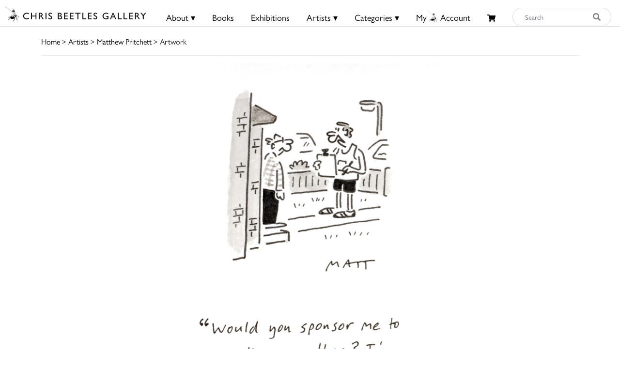

--- FILE ---
content_type: text/html; charset=UTF-8
request_url: https://www.chrisbeetles.com/artwork/39032/would-you-sponsor-me-to-run-the-marathon-i-m-hoping-to-raise-pound-5-000-for-my-mp-to-give-to-bad-people
body_size: 9003
content:
<!doctype html>
<html lang="en">

<head>
    <title>Would you sponsor me to run the marathon? I'm hoping to raise &pound;5,000 for my MP to give to 'bad people' | Chris Beetles</title>
    <meta name="csrf-token" content="dYypKwsnU2ivKcKkmh39ewIPttJg3x3w0lVqFjAh">
    <link rel="shortcut icon" href="/img/cb_favicon.png" type="image/x-icon" />
    <meta name="viewport" content="width=device-width, initial-scale=1.0" />


    <title>Would you sponsor me to run the marathon? I'm hoping to raise &pound;5,000 for my MP to give to 'bad people'</title>
<meta name="description" content="This piece of artwork by Matt (Matthew Pritchett), the artist used Ink. The dimensions of this signed piece is 4.00 x 3.00 inches. This is currently for sale on Chris Beetle&#039;s at £250. Learn more today.">
<meta property="og:title" content="Chris Beetles Gallery">
<meta property="og:description" content="The Chris Beetles Gallery is one of London&#039;s most popular commercial art galleries, specialising in traditional British watercolour, illustration, oil paint">


<script type="application/ld+json">{"@context":"https://schema.org","@type":"WebPage","name":"Over 9000 Thousand!","description":"For those who helped create the Genki Dama"}</script>

            <link href="/css/app.css?id=b97fe63acdf4253f4001ea6175d4dc07" rel="stylesheet" type="text/css">

    <script async src="https://www.googletagmanager.com/gtag/js?id=UA-34416908-1"></script>
    <script>
        window.dataLayer = window.dataLayer || [];

        function gtag() {
            dataLayer.push(arguments);
        }
        gtag('js', new Date());

        gtag('config', 'UA-34416908-1');
    </script>
</head>

<body>

    <div id="header">
    <div class="row">
        <div class="col-8 col-md-5 col-lg-3 mt-1 mt-md-0 pt-md-1" style="padding-left: 10px;">
            <a href="/">
                <img src="/img/logo.png" class="img-fluid mt-md-2" style="max-height:50px;">
            </a>
        </div>

        <div class="col-4 col-md-7 col-lg-9 text-right content-xs-mobile" style="padding-top: 1vh; padding-right: 1vw;">
            <a href="/basket" class="btn">
                <i class="fas fa-shopping-cart" style="font-size:0.8rem;"></i>
                            </a>
            <button style="" class="navbar-toggler toggler-example btn" type="button" data-toggle="collapse"
                data-target="#navbarSupportedContent1" aria-controls="navbarSupportedContent1" aria-expanded="false"
                aria-label="Toggle navigation">
                <span><i class="fa fa-bars fa-1x"></i></span>
            </button>
        </div>
        <!-- Collapsible content -->
        <div class="collapse navbar-collapse content-mobile" id="navbarSupportedContent1">

            <!-- Links -->
            <ul class="navbar-nav mr-auto">


                <div class="row no-gutters">
                    <div class="col-12">
                        <hr />
                    </div>
                    <div class="col-6 text-center">
                        <li class="nav-item"><a class="nav-link" href="/">
                                <h5>Home</h5>
                            </a></li>
                    </div>
                    <div class="col-6 text-center">
                        <li class="nav-item">
                                                            <a class="nav-link" href="/login">
                                    <h5>My Beetles Account</h5>
                                </a>
                                                    </li>
                    </div>

                    <div class="col-6 text-center">
                        <li class="nav-item"><a class="nav-link" href="/about">
                                <h5>About</h5>
                            </a></li>
                    </div>
                    <div class="col-6 text-center">
                        <li class="nav-item"><a class="nav-link" href="/beetles-choice">
                                <h5>Beetles Choice</h5>
                            </a></li>
                    </div>
                    <div class="col-6 text-center">
                        <li class="nav-item"><a class="nav-link" href="/contact-us">
                                <h5>Contact Us</h5>
                            </a></li>
                    </div>
                    <div class="col-6 text-center">
                        <li class="nav-item"><a class="nav-link" href="https://www.chrisbeetles.com/social-feed">
                                <h5>Social Feeds</h5>
                            </a>
                    </div>

                    <div class="col-12">
                        <hr>
                    </div>
                    <div class="col-6 text-center">
                        <li class="nav-item"><a class="nav-link" href="/books">
                                <h5>Books</h5>
                            </a></li>
                    </div>
                    <div class="col-6 text-center">
                        <li class="nav-item"><a class="nav-link" href="/artists">
                                <h5>Artists</h5>
                            </a></li>
                    </div>
                    <div class="col-6 text-center">
                        <li class="nav-item"><a class="nav-link" href="/categories">
                                <h5>Categories</h5>
                            </a></li>
                    </div>
                    <div class="col-6 text-center">
                        <li class="nav-item"><a class="nav-link" href="https://www.chrisbeetles.com/specialist-areas">
                                <h5>Specialist Areas</h5>
                            </a></li>
                    </div>
                    <div class="col-6 text-center">
                        <li class="nav-item"><a class="nav-link" href="/exhibitions">
                                <h5>Exhibitions</h5>
                            </a></li>
                    </div>
                    <div class="col-6 text-center">
                        <li class="nav-item"><a class="nav-link" href="https://www.chrisbeetles.com/artist/estates-and-collections">
                                <h5>Estates</h5>
                            </a></li>
                    </div>
                    <div class="col-6 text-center">
                        <li class="nav-item"><a class="nav-link" href="https://www.chrisbeetles.com/artists/interviews">
                                <h5>Interviews</h5>
                            </a>
                    </div>
                    
                </div>

            </ul>
            <!-- Links -->
        </div>

        <div class="col-md-3 col-md-7 col-lg-7 text-center content-desktop mt-3 px-0" style="font-size:1rem;">
            <ul id="header-menu" style="padding-top: 3px;">
                <li class="expand">
                    <a href="#" class="underline">About &#9662;</a>
                    <div class="dropdown-content">
                        <a href="/contact-us">Contact</a>
                        <a href="/about">About Us</a>
                        <a href="/beetles-choice">Beetles Choice</a>
                        <a href="/about/faq">FAQ</a>
                        <a href="/about/gallery-services">Gallery Services</a>
                        
                        <a href="/social-feed">Social Feeds</a>
                    </div>
                </li>
                <li><a href="/books" class="underline">Books</a></li>
                <li><a href="/exhibitions" class="underline">Exhibitions</a></li>
                <li class="expand">
                    <a href="#" class="underline">Artists &#9662;</a>
                    <div class="dropdown-content">
                        <a href="/artists">Artists</a>
                        <a href="/artist/estates-and-collections">Estates</a>
                        <a href="/artists/interviews">Interviews</a>
                    </div>
                </li>
                <li class="expand">
                    <a href="#" class="underline">Categories &#9662;</a>
                    <div class="dropdown-content-big">
                        <div class="row">
                            <div class="col-sm-4 text-left" style="border-right: 1px solid black;">
                                <h4><a href="/specialist-areas">Specialist Areas</a></h4>
                                                                    <a
                                        href="/specialist-area/american">American</a><br>
                                                                    <a
                                        href="/specialist-area/books-amp-literary-manuscripts">Books &amp; Literary Manuscripts</a><br>
                                                                    <a
                                        href="/specialist-area/cartoons">Cartoons</a><br>
                                                                    <a
                                        href="/specialist-area/contemporary">Contemporary</a><br>
                                                                    <a
                                        href="/specialist-area/decorative-arts">Decorative Arts</a><br>
                                                                    <a
                                        href="/specialist-area/early-english">Early English</a><br>
                                                                    <a
                                        href="/specialist-area/european-amp-continental">European &amp; Continental</a><br>
                                                                    <a
                                        href="/specialist-area/illustrations">Illustrations</a><br>
                                                                    <a
                                        href="/specialist-area/modern-british">Modern British</a><br>
                                                                    <a
                                        href="/specialist-area/photographs">Photographs</a><br>
                                                                    <a
                                        href="/specialist-area/prints-amp-etchings">Prints &amp; Etchings</a><br>
                                                                    <a
                                        href="/specialist-area/sculpture">Sculpture</a><br>
                                                                    <a
                                        href="/specialist-area/twentieth-century">Twentieth Century</a><br>
                                                                    <a
                                        href="/specialist-area/victorian">Victorian</a><br>
                                                            </div>

                            <div class="col-sm-8 mb-3">
                                <h4 class="text-left ml-3"><a href="/categories">Subject Categories</a></h4>
                                <div class="row">
                                                                            <div class="col-sm-6 text-left">
                                            <a href="/category/animals">Animals</a>
                                        </div>
                                                                            <div class="col-sm-6 text-left">
                                            <a href="/category/architecture">Architecture</a>
                                        </div>
                                                                            <div class="col-sm-6 text-left">
                                            <a href="/category/art-movements-amp-styles">Art Movements &amp; Styles</a>
                                        </div>
                                                                            <div class="col-sm-6 text-left">
                                            <a href="/category/arts-amp-performing-arts">Arts &amp; Performing Arts</a>
                                        </div>
                                                                            <div class="col-sm-6 text-left">
                                            <a href="/category/botanical">Botanical</a>
                                        </div>
                                                                            <div class="col-sm-6 text-left">
                                            <a href="/category/british-counties-amp-regions">British Counties &amp; Regions</a>
                                        </div>
                                                                            <div class="col-sm-6 text-left">
                                            <a href="/category/children">Children</a>
                                        </div>
                                                                            <div class="col-sm-6 text-left">
                                            <a href="/category/cities">Cities</a>
                                        </div>
                                                                            <div class="col-sm-6 text-left">
                                            <a href="/category/countries-amp-regions">Countries &amp; Regions</a>
                                        </div>
                                                                            <div class="col-sm-6 text-left">
                                            <a href="/category/design-amp-interiors">Design &amp; Interiors</a>
                                        </div>
                                                                            <div class="col-sm-6 text-left">
                                            <a href="/category/domestic-life">Domestic Life</a>
                                        </div>
                                                                            <div class="col-sm-6 text-left">
                                            <a href="/category/education">Education</a>
                                        </div>
                                                                            <div class="col-sm-6 text-left">
                                            <a href="/category/environment">Environment</a>
                                        </div>
                                                                            <div class="col-sm-6 text-left">
                                            <a href="/category/fairy-amp-fantasy">Fairy &amp; Fantasy</a>
                                        </div>
                                                                            <div class="col-sm-6 text-left">
                                            <a href="/category/family">Family</a>
                                        </div>
                                                                            <div class="col-sm-6 text-left">
                                            <a href="/category/famous-people">Famous People</a>
                                        </div>
                                                                            <div class="col-sm-6 text-left">
                                            <a href="/category/figures">Figures</a>
                                        </div>
                                                                            <div class="col-sm-6 text-left">
                                            <a href="/category/food-amp-drink">Food &amp; Drink</a>
                                        </div>
                                                                            <div class="col-sm-6 text-left">
                                            <a href="/category/health-amp-lifestyle">Health &amp; Lifestyle</a>
                                        </div>
                                                                            <div class="col-sm-6 text-left">
                                            <a href="/category/historical">Historical</a>
                                        </div>
                                                                            <div class="col-sm-6 text-left">
                                            <a href="/category/hobbies-amp-pastimes">Hobbies &amp; Pastimes</a>
                                        </div>
                                                                            <div class="col-sm-6 text-left">
                                            <a href="/category/humour-amp-satire">Humour &amp; Satire</a>
                                        </div>
                                                                            <div class="col-sm-6 text-left">
                                            <a href="/category/initial-letters-amp-numbers">Initial Letters &amp; Numbers</a>
                                        </div>
                                                                            <div class="col-sm-6 text-left">
                                            <a href="/category/landscapes">Landscapes</a>
                                        </div>
                                                                            <div class="col-sm-6 text-left">
                                            <a href="/category/life-events-amp-traditions">Life Events &amp; Traditions</a>
                                        </div>
                                                                            <div class="col-sm-6 text-left">
                                            <a href="/category/literary">Literary</a>
                                        </div>
                                                                            <div class="col-sm-6 text-left">
                                            <a href="/category/love">Love</a>
                                        </div>
                                                                            <div class="col-sm-6 text-left">
                                            <a href="/category/politics">Politics</a>
                                        </div>
                                                                            <div class="col-sm-6 text-left">
                                            <a href="/category/portraits">Portraits</a>
                                        </div>
                                                                            <div class="col-sm-6 text-left">
                                            <a href="/category/professions-amp-occupations">Professions &amp; Occupations</a>
                                        </div>
                                                                            <div class="col-sm-6 text-left">
                                            <a href="/category/propaganda">Propaganda</a>
                                        </div>
                                                                            <div class="col-sm-6 text-left">
                                            <a href="/category/religion-amp-belief">Religion &amp; Belief</a>
                                        </div>
                                                                            <div class="col-sm-6 text-left">
                                            <a href="/category/satire">Satire</a>
                                        </div>
                                                                            <div class="col-sm-6 text-left">
                                            <a href="/category/science-amp-engineering">Science &amp; Engineering</a>
                                        </div>
                                                                            <div class="col-sm-6 text-left">
                                            <a href="/category/seascape">Seascape</a>
                                        </div>
                                                                            <div class="col-sm-6 text-left">
                                            <a href="/category/seasons-amp-weather">Seasons &amp; Weather</a>
                                        </div>
                                                                            <div class="col-sm-6 text-left">
                                            <a href="/category/sports">Sports</a>
                                        </div>
                                                                            <div class="col-sm-6 text-left">
                                            <a href="/category/still-life">Still Life</a>
                                        </div>
                                                                            <div class="col-sm-6 text-left">
                                            <a href="/category/topography">Topography</a>
                                        </div>
                                                                            <div class="col-sm-6 text-left">
                                            <a href="/category/transport">Transport</a>
                                        </div>
                                                                            <div class="col-sm-6 text-left">
                                            <a href="/category/travel-amp-holidays">Travel &amp; Holidays</a>
                                        </div>
                                                                            <div class="col-sm-6 text-left">
                                            <a href="/category/war">War</a>
                                        </div>
                                                                    </div>
                            </div>
                        </div>
                    </div>
                </li>
                                    <li><a href="/login" class="underline">My<i class="icon-cb-favicon mr-1"></i>Account</a></li>
                                <li><a href="/basket" id="basket-menu"><i class="fas fa-shopping-cart"
                            style="margin-top:6px;font-size:85%;"></i>
                                            </a></li>
            </ul>
        </div>

        

        
        
        
        <div class="col-5 col-md-7 col-md-2 col-lg-2 content-desktop pl-0 pr-2">
            <div>
    <form action="/search" method="GET" id="search_form">
        <input type="hidden" name="_token" value="dYypKwsnU2ivKcKkmh39ewIPttJg3x3w0lVqFjAh">        <div class="input-group input-group-md mt-0 mt-lg-3">
            <input type="text" name="search_query" class="form-control py-4 py-lg-0" id="search_input"
                placeholder="Search"  required>
            <div class="input-group-append">
                <button id="search_button" type="submit"><i class="fas fa-search"></i></button>
            </div>
        </div>
    </form>
</div>
        </div>
        
    </div>
    <div class="content-mobile">
        <hr class="w-100 mb-2">
        <div class="row">
            <div class="col-12 text-center mb-1 px-0">
                <div>
    <form action="/search" method="GET" id="search_form">
        <input type="hidden" name="_token" value="dYypKwsnU2ivKcKkmh39ewIPttJg3x3w0lVqFjAh">        <div class="input-group input-group-md mt-0 mt-lg-3">
            <input type="text" name="search_query" class="form-control py-4 py-lg-0" id="search_input"
                placeholder="Search"  required>
            <div class="input-group-append">
                <button id="search_button" type="submit"><i class="fas fa-search"></i></button>
            </div>
        </div>
    </form>
</div>
            </div>
        </div>

    </div>
</div>

    <div id="top-container" class="content-desktop"></div>
    <div id="mobile-margin" class="content-xs-mobile"></div>
    <div class="container">
                <a href="/">Home</a> > <a href="/artists">Artists</a>
            > <a href="/artist/35/matt-matthew-pritchett-mbe">Matthew Pritchett</a>
     > Artwork
        <hr />
    </div>

    <div>
            <div class="container">

        <div class="row text-center">
                                <div class="col-12 col-lg-6 offset-lg-3">
            
                            
                <img src="https://chrisbeetles.com/storage/43320/conversions/vcix240qs52-default.jpg"
                    class="img-fluid  resize  w-100">
                                    <div>
                        <p id="enlarge-info" class="d-none d-lg-block">(click image to enlarge)</p>
                    </div>
                                    </div>
    </div>

    <div class="row">

        <div class="col-12 col-lg-6 offset-lg-3">
            <br>
            <h3 style="letter-spacing: 1px">Would you sponsor me to run the marathon? I'm hoping to raise &pound;5,000 for my MP to give to 'bad people'</h3>

                            <h4>Matt (Matthew Pritchett) (born 1964)</h4>
            
            
                            <hr>
                <div class="row">
                    <div class="col-3"><b>Price</b></div>
                    <div class="col-9">£250 </div>
                </div>
            
            

                            <hr>
                <div class="row">
                    <div class="col-3"><b>Signed</b></div>
                    <div class="col-9"><span style="" >Signed and inscribed with title</span></div>
                </div>
            
                            <hr>
                <div class="row">
                    <div class="col-3"><b>Medium</b></div>
                    <div class="col-9">Ink</div>
                </div>
            
            
                            <hr>
                <div class="row">
                    <div class="col-3"><b>Dimensions</b></div>
                    <div class="col-9">4 x 3
                         inches
                    </div>
                </div>
            
            
                            <hr>
                <div class="row">
                    <div class="col-3"><b>Illustrated</b></div>
                    <div class="col-9"><span style="font-style:italic;" >Daily Telegraph</span><span style="" >, Friday 19 April 2024</span></div>
                </div>
            
            

            
            
            
            <hr>

            <div class="row no-gutters">

                <div class="col-12">
                    <form method="POST" action="/contact-us#contact-anchor" class="mb-1">
                        <input type="hidden" name="_token" value="dYypKwsnU2ivKcKkmh39ewIPttJg3x3w0lVqFjAh">
                        <input type="hidden" name="stock_id" value="39032">
                        <input type="hidden" name="message"
                            value='I would like to enquire about the artwork "Would you sponsor me to run the marathon? I'm hoping to raise &pound;5,000 for my MP to give to 'bad people'" featured on your site because... '>
                        <button type="submit" class="btn btn-secondary btn-block" id="artwork_enquiry_button">Enquire about
                            this artwork</button>
                    </form>
                </div>

                                    <div class="col-12 col-sm-6 mb-1"><a href="/artist/35/matt-matthew-pritchett-mbe"
                            class="btn btn-primary btn-block">More by this artist</a></div>
                
                <div class="col-12 col-sm-6 pl-0 pl-sm-1 mb-1">
                                            <button class="btn btn-primary btn-block" onclick="$('#login_modal').modal('show');">Add to My
                            Beetles Wall</button>

                        <div class="modal fade" id="login_modal" tabindex="-1" role="dialog" aria-hidden="true">
                            <div class="modal-dialog" role="document">
                                <div class="modal-content">
                                    <div class="modal-header">
                                        <h5 class="modal-title" id="label">Login needed</h5>
                                        <button type="button" class="close" data-dismiss="modal" aria-label="Close">
                                            <span aria-hidden="true">&times;</span>
                                        </button>
                                    </div>
                                    <div class="modal-body text-left">
                                        Please login or create your Beetles Account in order to add this artwork to My
                                        Beetles Wall.
                                    </div>
                                    <div class="modal-footer">
                                        <button type="button" class="btn btn-primary"
                                            data-dismiss="modal">Close</button>
                                        <a href="/login" class="btn btn-secondary" id="confirm-remove-artwork">Login</a>
                                    </div>
                                </div>
                            </div>
                        </div>
                                    </div>

                

                                    <div class="col-12"><a href="/artist/35/books"
                            class="btn btn-primary btn-block">Related Books</a> </div>
                
                                    <h4 class="mt-5">Related Artwork</h4>
                    <hr class="mb-4">
                
            </div>
        </div>
    </div>

            <div class="row">
            <div class="col-12">
                <div class="row">
    <div class="col-12 pull-right pr-5">
                    </div>
</div>
<div class="gallery" id="gallery">
    <div class="grid-sizer"></div>
            <div class="grid-item  card mb-2">
            <a href="/artwork/47044/i-criticised-starmer-s-visit-to-beijing-and-my-chinese-car-ran-me-over" class="image-lightbox card-stock-link"
                data-mfp-src="https://chrisbeetles.com/storage/53680/conversions/1pnkpz75svxo-default.jpg" data-title='<div class="card-body">

    <div class="row no-gutters align-items-end">
        <div class="col-12 col-md-9">
            <div class="card-text">
                <h6 class="card-title">I criticised Starmer&#039;s visit to Beijing and my Chinese car ran me over</h6>
                                    <div class="card-text-artist-name">Matt (Matthew Pritchett) (born 1964)</div>
                                <div class="card-text-price">£250</div>
            </div>
        </div>
        <div class="col-12 col-md-3">
            <div class="card-text-details text-right">
                <a href="/artwork/47044/i-criticised-starmer-s-visit-to-beijing-and-my-chinese-car-ran-me-over" class="btn btn-sm btn-primary">Details</a>
            </div>
        </div>
    </div>
</div>
'>

                <img class="card-img-top" src="https://chrisbeetles.com/storage/53680/conversions/1pnkpz75svxo-masonry.jpg"
                    data-src="https://chrisbeetles.com/storage/53680/conversions/1pnkpz75svxo-masonry.jpg" alt="I criticised Starmer&#039;s visit to Beijing and my Chinese car ran me over">

                <div class="card-body">
                    <div class="row no-gutters align-items-end">
                        <p class="card-title">I criticised Starmer's visit to Beijing and my ...</p>
                        <div class="col-12">
                            <div class="card-text">
                                                                                                            <div class="card-text-artist-name">
                                            Matt (Matthew Pritchett) (born 1964)</div>
                                                                    
                                <div class="mt-1">£250</div>
                            </div>
                        </div>
                    </div>
                </div>
            </a>
        </div>
            <div class="grid-item  card mb-2">
            <a href="/artwork/47039/right-men-before-firing-at-the-enemy-you-must-ask-them-to-sign-this-consent-form" class="image-lightbox card-stock-link"
                data-mfp-src="https://chrisbeetles.com/storage/53673/conversions/ti89omym4tv-default.jpg" data-title='<div class="card-body">

    <div class="row no-gutters align-items-end">
        <div class="col-12 col-md-9">
            <div class="card-text">
                <h6 class="card-title">Right men, before firing at the enemy you must ask them to sign this consent form ...</h6>
                                    <div class="card-text-artist-name">Matt (Matthew Pritchett) (born 1964)</div>
                                <div class="card-text-price">£250</div>
            </div>
        </div>
        <div class="col-12 col-md-3">
            <div class="card-text-details text-right">
                <a href="/artwork/47039/right-men-before-firing-at-the-enemy-you-must-ask-them-to-sign-this-consent-form" class="btn btn-sm btn-primary">Details</a>
            </div>
        </div>
    </div>
</div>
'>

                <img class="card-img-top" src="https://chrisbeetles.com/storage/53673/conversions/ti89omym4tv-masonry.jpg"
                    data-src="https://chrisbeetles.com/storage/53673/conversions/ti89omym4tv-masonry.jpg" alt="Right men, before firing at the enemy you must ask them to sign this consent form ...">

                <div class="card-body">
                    <div class="row no-gutters align-items-end">
                        <p class="card-title">Right men, before firing at the enemy you must ask ...</p>
                        <div class="col-12">
                            <div class="card-text">
                                                                                                            <div class="card-text-artist-name">
                                            Matt (Matthew Pritchett) (born 1964)</div>
                                                                    
                                <div class="mt-1">£250</div>
                            </div>
                        </div>
                    </div>
                </div>
            </a>
        </div>
            <div class="grid-item  card mb-2">
            <a href="/artwork/47020/we-want-more-trade-with-the-uk-but-we-will-be-raising-concerns-about-keir-starmer-cancelling-local-elections" class="image-lightbox card-stock-link"
                data-mfp-src="https://chrisbeetles.com/storage/53650/conversions/5oa010y616e3-default.jpg" data-title='<div class="card-body">

    <div class="row no-gutters align-items-end">
        <div class="col-12 col-md-9">
            <div class="card-text">
                <h6 class="card-title">We want more trade with the UK, but we will be raising concerns about Keir Starmer cancelling local elections</h6>
                                    <div class="card-text-artist-name">Matt (Matthew Pritchett) (born 1964)</div>
                                <div class="card-text-price">£250</div>
            </div>
        </div>
        <div class="col-12 col-md-3">
            <div class="card-text-details text-right">
                <a href="/artwork/47020/we-want-more-trade-with-the-uk-but-we-will-be-raising-concerns-about-keir-starmer-cancelling-local-elections" class="btn btn-sm btn-primary">Details</a>
            </div>
        </div>
    </div>
</div>
'>

                <img class="card-img-top" src="https://chrisbeetles.com/storage/53650/conversions/5oa010y616e3-masonry.jpg"
                    data-src="https://chrisbeetles.com/storage/53650/conversions/5oa010y616e3-masonry.jpg" alt="We want more trade with the UK, but we will be raising concerns about Keir Starmer cancelling local elections">

                <div class="card-body">
                    <div class="row no-gutters align-items-end">
                        <p class="card-title">We want more trade with the UK, but we will be ...</p>
                        <div class="col-12">
                            <div class="card-text">
                                                                                                            <div class="card-text-artist-name">
                                            Matt (Matthew Pritchett) (born 1964)</div>
                                                                    
                                <div class="mt-1">£250</div>
                            </div>
                        </div>
                    </div>
                </div>
            </a>
        </div>
            <div class="grid-item  card mb-2">
            <a href="/artwork/47017/look-out-one-of-putin-s-shadow-fleet-oil-tankers-is-in-the-high-street" class="image-lightbox card-stock-link"
                data-mfp-src="https://chrisbeetles.com/storage/53648/conversions/49b80epu7xvg-default.jpg" data-title='<div class="card-body">

    <div class="row no-gutters align-items-end">
        <div class="col-12 col-md-9">
            <div class="card-text">
                <h6 class="card-title">LOOK OUT! One of Putin&#039;s shadow fleet oil tankers is in the high street</h6>
                                    <div class="card-text-artist-name">Matt (Matthew Pritchett) (born 1964)</div>
                                <div class="card-text-price">£250</div>
            </div>
        </div>
        <div class="col-12 col-md-3">
            <div class="card-text-details text-right">
                <a href="/artwork/47017/look-out-one-of-putin-s-shadow-fleet-oil-tankers-is-in-the-high-street" class="btn btn-sm btn-primary">Details</a>
            </div>
        </div>
    </div>
</div>
'>

                <img class="card-img-top" src="https://chrisbeetles.com/storage/53648/conversions/49b80epu7xvg-masonry.jpg"
                    data-src="https://chrisbeetles.com/storage/53648/conversions/49b80epu7xvg-masonry.jpg" alt="LOOK OUT! One of Putin&#039;s shadow fleet oil tankers is in the high street">

                <div class="card-body">
                    <div class="row no-gutters align-items-end">
                        <p class="card-title">LOOK OUT! One of Putin's shadow fleet oil tankers ...</p>
                        <div class="col-12">
                            <div class="card-text">
                                                                                                            <div class="card-text-artist-name">
                                            Matt (Matthew Pritchett) (born 1964)</div>
                                                                    
                                <div class="mt-1">£250</div>
                            </div>
                        </div>
                    </div>
                </div>
            </a>
        </div>
            <div class="grid-item  card mb-2">
            <a href="/artwork/47009/i-m-worried-that-to-president-trump-the-uk-must-look-like-greenland-at-the-moment" class="image-lightbox card-stock-link"
                data-mfp-src="https://chrisbeetles.com/storage/53636/conversions/ez1hembibrn-default.jpg" data-title='<div class="card-body">

    <div class="row no-gutters align-items-end">
        <div class="col-12 col-md-9">
            <div class="card-text">
                <h6 class="card-title">I&#039;m worried that, to President Trump, the UK must look like Greenland at the moment</h6>
                                    <div class="card-text-artist-name">Matt (Matthew Pritchett) (born 1964)</div>
                                <div class="card-text-price">£250</div>
            </div>
        </div>
        <div class="col-12 col-md-3">
            <div class="card-text-details text-right">
                <a href="/artwork/47009/i-m-worried-that-to-president-trump-the-uk-must-look-like-greenland-at-the-moment" class="btn btn-sm btn-primary">Details</a>
            </div>
        </div>
    </div>
</div>
'>

                <img class="card-img-top" src="https://chrisbeetles.com/storage/53636/conversions/ez1hembibrn-masonry.jpg"
                    data-src="https://chrisbeetles.com/storage/53636/conversions/ez1hembibrn-masonry.jpg" alt="I&#039;m worried that, to President Trump, the UK must look like Greenland at the moment">

                <div class="card-body">
                    <div class="row no-gutters align-items-end">
                        <p class="card-title">I'm worried that, to President Trump, the UK must ...</p>
                        <div class="col-12">
                            <div class="card-text">
                                                                                                            <div class="card-text-artist-name">
                                            Matt (Matthew Pritchett) (born 1964)</div>
                                                                    
                                <div class="mt-1">£250</div>
                            </div>
                        </div>
                    </div>
                </div>
            </a>
        </div>
            <div class="grid-item  card mb-2">
            <a href="/artwork/47008/i-ll-try-anything-to-get-my-business-rates-reduced" class="image-lightbox card-stock-link"
                data-mfp-src="https://chrisbeetles.com/storage/53635/conversions/1hlj347qsr8i-default.jpg" data-title='<div class="card-body">

    <div class="row no-gutters align-items-end">
        <div class="col-12 col-md-9">
            <div class="card-text">
                <h6 class="card-title">I&#039;ll try anything to get my business rates reduced</h6>
                                    <div class="card-text-artist-name">Matt (Matthew Pritchett) (born 1964)</div>
                                <div class="card-text-price">£250</div>
            </div>
        </div>
        <div class="col-12 col-md-3">
            <div class="card-text-details text-right">
                <a href="/artwork/47008/i-ll-try-anything-to-get-my-business-rates-reduced" class="btn btn-sm btn-primary">Details</a>
            </div>
        </div>
    </div>
</div>
'>

                <img class="card-img-top" src="https://chrisbeetles.com/storage/53635/conversions/1hlj347qsr8i-masonry.jpg"
                    data-src="https://chrisbeetles.com/storage/53635/conversions/1hlj347qsr8i-masonry.jpg" alt="I&#039;ll try anything to get my business rates reduced">

                <div class="card-body">
                    <div class="row no-gutters align-items-end">
                        <p class="card-title">I'll try anything to get my business rates reduced</p>
                        <div class="col-12">
                            <div class="card-text">
                                                                                                            <div class="card-text-artist-name">
                                            Matt (Matthew Pritchett) (born 1964)</div>
                                                                    
                                <div class="mt-1">£250</div>
                            </div>
                        </div>
                    </div>
                </div>
            </a>
        </div>
            <div class="grid-item  card mb-2">
            <a href="/artwork/47007/storm-goretti-i-thought-president-trump-was-attacking-the-uk-with-plastic-garden-furniture" class="image-lightbox card-stock-link"
                data-mfp-src="https://chrisbeetles.com/storage/53634/conversions/34vqwiz9tjum-default.jpg" data-title='<div class="card-body">

    <div class="row no-gutters align-items-end">
        <div class="col-12 col-md-9">
            <div class="card-text">
                <h6 class="card-title">Storm Goretti? I thought President Trump was attacking the UK with plastic garden furniture</h6>
                                    <div class="card-text-artist-name">Matt (Matthew Pritchett) (born 1964)</div>
                                <div class="card-text-price">£250</div>
            </div>
        </div>
        <div class="col-12 col-md-3">
            <div class="card-text-details text-right">
                <a href="/artwork/47007/storm-goretti-i-thought-president-trump-was-attacking-the-uk-with-plastic-garden-furniture" class="btn btn-sm btn-primary">Details</a>
            </div>
        </div>
    </div>
</div>
'>

                <img class="card-img-top" src="https://chrisbeetles.com/storage/53634/conversions/34vqwiz9tjum-masonry.jpg"
                    data-src="https://chrisbeetles.com/storage/53634/conversions/34vqwiz9tjum-masonry.jpg" alt="Storm Goretti? I thought President Trump was attacking the UK with plastic garden furniture">

                <div class="card-body">
                    <div class="row no-gutters align-items-end">
                        <p class="card-title">Storm Goretti? I thought President Trump was ...</p>
                        <div class="col-12">
                            <div class="card-text">
                                                                                                            <div class="card-text-artist-name">
                                            Matt (Matthew Pritchett) (born 1964)</div>
                                                                    
                                <div class="mt-1">£250</div>
                            </div>
                        </div>
                    </div>
                </div>
            </a>
        </div>
            <div class="grid-item  card mb-2">
            <a href="/artwork/47006/his-first-words-were-what-s-the-wi-fi-password" class="image-lightbox card-stock-link"
                data-mfp-src="https://chrisbeetles.com/storage/53633/conversions/hfalnz5pg2i-default.jpg" data-title='<div class="card-body">

    <div class="row no-gutters align-items-end">
        <div class="col-12 col-md-9">
            <div class="card-text">
                <h6 class="card-title">His first words were &#039;What&#039;s the Wi-Fi password?&#039;</h6>
                                    <div class="card-text-artist-name">Matt (Matthew Pritchett) (born 1964)</div>
                                <div class="card-text-price">£250</div>
            </div>
        </div>
        <div class="col-12 col-md-3">
            <div class="card-text-details text-right">
                <a href="/artwork/47006/his-first-words-were-what-s-the-wi-fi-password" class="btn btn-sm btn-primary">Details</a>
            </div>
        </div>
    </div>
</div>
'>

                <img class="card-img-top" src="https://chrisbeetles.com/storage/53633/conversions/hfalnz5pg2i-masonry.jpg"
                    data-src="https://chrisbeetles.com/storage/53633/conversions/hfalnz5pg2i-masonry.jpg" alt="His first words were &#039;What&#039;s the Wi-Fi password?&#039;">

                <div class="card-body">
                    <div class="row no-gutters align-items-end">
                        <p class="card-title">His first words were 'What's the Wi-Fi password?'</p>
                        <div class="col-12">
                            <div class="card-text">
                                                                                                            <div class="card-text-artist-name">
                                            Matt (Matthew Pritchett) (born 1964)</div>
                                                                    
                                <div class="mt-1">£250</div>
                            </div>
                        </div>
                    </div>
                </div>
            </a>
        </div>
            <div class="grid-item  card mb-2">
            <a href="/artwork/47005/the-tories-shouldn-t-be-allowed-to-occupy-a-building-in-london-you-never-know-what-any-of-them-are-up-to" class="image-lightbox card-stock-link"
                data-mfp-src="https://chrisbeetles.com/storage/53632/conversions/nd7tql90cxi-default.jpg" data-title='<div class="card-body">

    <div class="row no-gutters align-items-end">
        <div class="col-12 col-md-9">
            <div class="card-text">
                <h6 class="card-title">The Tories shouldn&#039;t be allowed to occupy a building in London. You never know what any of them are up to</h6>
                                    <div class="card-text-artist-name">Matt (Matthew Pritchett) (born 1964)</div>
                                <div class="card-text-price">£250</div>
            </div>
        </div>
        <div class="col-12 col-md-3">
            <div class="card-text-details text-right">
                <a href="/artwork/47005/the-tories-shouldn-t-be-allowed-to-occupy-a-building-in-london-you-never-know-what-any-of-them-are-up-to" class="btn btn-sm btn-primary">Details</a>
            </div>
        </div>
    </div>
</div>
'>

                <img class="card-img-top" src="https://chrisbeetles.com/storage/53632/conversions/nd7tql90cxi-masonry.jpg"
                    data-src="https://chrisbeetles.com/storage/53632/conversions/nd7tql90cxi-masonry.jpg" alt="The Tories shouldn&#039;t be allowed to occupy a building in London. You never know what any of them are up to">

                <div class="card-body">
                    <div class="row no-gutters align-items-end">
                        <p class="card-title">The Tories shouldn't be allowed to occupy a ...</p>
                        <div class="col-12">
                            <div class="card-text">
                                                                                                            <div class="card-text-artist-name">
                                            Matt (Matthew Pritchett) (born 1964)</div>
                                                                    
                                <div class="mt-1">£250</div>
                            </div>
                        </div>
                    </div>
                </div>
            </a>
        </div>
            <div class="grid-item  card mb-2">
            <a href="/artwork/47004/please-don-t-leave-pre-loved-politicians-outside-when-office-is-closed" class="image-lightbox card-stock-link"
                data-mfp-src="https://chrisbeetles.com/storage/53631/conversions/wt81kzt0doz-default.jpg" data-title='<div class="card-body">

    <div class="row no-gutters align-items-end">
        <div class="col-12 col-md-9">
            <div class="card-text">
                <h6 class="card-title">Please don&#039;t leave pre-loved politicians outside when office is closed</h6>
                                    <div class="card-text-artist-name">Matt (Matthew Pritchett) (born 1964)</div>
                                <div class="card-text-price">£250</div>
            </div>
        </div>
        <div class="col-12 col-md-3">
            <div class="card-text-details text-right">
                <a href="/artwork/47004/please-don-t-leave-pre-loved-politicians-outside-when-office-is-closed" class="btn btn-sm btn-primary">Details</a>
            </div>
        </div>
    </div>
</div>
'>

                <img class="card-img-top" src="https://chrisbeetles.com/storage/53631/conversions/wt81kzt0doz-masonry.jpg"
                    data-src="https://chrisbeetles.com/storage/53631/conversions/wt81kzt0doz-masonry.jpg" alt="Please don&#039;t leave pre-loved politicians outside when office is closed">

                <div class="card-body">
                    <div class="row no-gutters align-items-end">
                        <p class="card-title">Please don't leave pre-loved politicians outside ...</p>
                        <div class="col-12">
                            <div class="card-text">
                                                                                                            <div class="card-text-artist-name">
                                            Matt (Matthew Pritchett) (born 1964)</div>
                                                                    
                                <div class="mt-1">£250</div>
                            </div>
                        </div>
                    </div>
                </div>
            </a>
        </div>
    </div>

<div class="row">
    <div class="col-12">
        <hr>
    </div>

    <div class="col-6">
        <a href="#" onclick="topFunction()" title="Go to top"><i class="fas fa-arrow-up"></i> <b>Go to top</b></a>
    </div>
    <div class="col-6 pull-right">
            </div>

</div>
            </div>
        </div>
    
    <div class="modal fade" id="modal" tabindex="-1" role="dialog" aria-hidden="true">
        <div class="modal-dialog" role="document">
            <div class="modal-content">
                <div class="modal-header">
                    <h5 class="modal-title" id="label">Artwork added</h5>
                    <button type="button" class="close" data-dismiss="modal" aria-label="Close">
                        <span aria-hidden="true">&times;</span>
                    </button>
                </div>
                <div class="modal-body text-left">
                    You have sucessfully added this artwork to My Beetles Wall.
                </div>
                <div class="modal-footer">
                    <button type="button" class="btn btn-primary" data-dismiss="modal">Close</button>
                    <a href="https://www.chrisbeetles.com/my-beetles-wall" class="btn btn-secondary" id="confirm-remove-artwork">View My
                        Beetles Wall</a>
                </div>
            </div>
        </div>
    </div>

    </div>

    <div id="footer">
    <hr />
    <div class="container">
        <div class="row">
            <div class="col-12 col-lg-4">

                <div class="col-12 col-sm-7 col-lg-12">
                    <a href="/">
                        <img src="/img/logo.png" class="img-fluid" style="width:100%;">
                    </a>
                </div>

                <p>8 & 10 Ryder Street, St James’s, London SW1Y 6QB<br>
                    <a href="mailto:gallery@chrisbeetles.com">gallery@chrisbeetles.com</a><br>
                    020 7839 7551
                </p>
            </div>

            <div class="col-12 col-lg-6 mt-3" style="margin-top:0;">
                <div class="content-xs-mobile">
                    <a href="#" onclick="topFunction()" title="Go to top"><i class="fas fa-arrow-up"></i> <b>Go to
                            top</b></a>
                </div>

                Stay informed and join our mailing list<br><br>

                <input type="hidden" name="_token" value="dYypKwsnU2ivKcKkmh39ewIPttJg3x3w0lVqFjAh">

                <div class="col-md-11" style="padding-left:0;">
                    <div id="subscribe-footer-status" style="width:100%;">
                        <div class="input-group">
                            <input type="text" name="email" id="email_footer" class="form-control"
                                placeholder="Email Address" required>
                            <div class="input-group-append">
                                <button class="btn btn-primary btn-xs" id="newsletter_submit_footer"
                                    onclick="openModal()" disabled>Subscribe</button>
                            </div>
                        </div>
                    </div>
                </div>
                <br>
                <small>This site is protected by reCAPTCHA and the Google
                    <a href="https://policies.google.com/privacy">Privacy Policy</a> and
                    <a href="https://policies.google.com/terms">Terms of Service</a> apply.</small>

                <style>
                    .grecaptcha-badge {
                        visibility: hidden;
                    }

                </style>

                <p style="font-size:0.8rem;">&copy; Chris Beetles Ltd 2026 | <a
                        href="https://www.chrisbeetles.com/accessibility">Accessibility</a> | <a
                        href="https://www.chrisbeetles.com/privacy">Privacy</a> | <a href="https://www.chrisbeetles.com/sitemap">Sitemap</a></p>
            </div>

            <div class="col-12 text-right col-lg-2 mt-3">
                <a href="https://www.youtube.com/@chrisbeetlesgallery" target="_blank"><img
                        src="/img/social/youtube2.png" style="height:35px;"></a>
                <a href="https://www.instagram.com/chrisbeetlesgallery" target="_blank"><img
                        src="/img/social/instagram.png" style="height:35px;"></a>

                <div style="margin-top: 20px; margin-bottom: 10px;">
                    <a href="https://www.isos.com" style="font-size:0.8rem;">Crafted by ISOS.com</a>
                </div>
            </div>
        </div>
    </div>
</div>



<div class="modal fade" id="subscribe_modal" tabindex="-1" role="dialog" aria-hidden="true">
    <div class="modal-dialog" role="document">
        <div class="modal-content">
            <form id="subscribe_footer">
                <div class="modal-header">
                    <h5 class="modal-title" id="label">Subscription details</h5>
                    <button type="button" class="close" data-dismiss="modal" aria-label="Close">
                        <span aria-hidden="true">&times;</span>
                    </button>
                </div>
                <div class="modal-body text-left">

                    <div class="form-row row">
                        <div class="form-group col-md-6">
                            <label for="firstname">First Name</label>
                            <input type="text" class="form-control" id="firstname_modal" name="firstname" required>
                        </div>
                    </div>
                    <div class="form-row row">
                        <div class="form-group col-md-6">
                            <label for="lastname">Last Name</label>
                            <input type="text" class="form-control" id="lastname_modal" name="lastname" required>
                        </div>
                    </div>
                    <div class="form-row row">
                        <div class="col-md-6">
                            <div class="form-group">
                                <label for="email">E-Mail</label>
                                <input type="email" class="form-control" id="email_modal" name="email" size="32"
                                    required>
                            </div>
                        </div>
                    </div>

                </div>
                <div class="modal-footer">
                    <button type="button" class="btn btn-primary" data-dismiss="modal">Close</button>
                    <input type="submit" class="btn btn-secondary " id="subscribe_button" value="Subscribe">
                </div>
            </form>
        </div>
    </div>
</div>

        <script type="text/javascript" src="/js/app.js?id=b9ed851af57abd022ca599d57d4b6b3f"></script>
    <script src="/js/masonry.pkgd.min.js"></script>
    <script src="/js/packery.pkgd.min.js"></script>
    <script src="/js/infinite-scroll.pkgd.min.js"></script>
    
    

    <script src="https://www.google.com/recaptcha/api.js?render=6Lf5KiMaAAAAAMl4ONLIL7WRBSJVxNWcxLPO1_wF"></script>
    <script type="module" src="https://ajax.googleapis.com/ajax/libs/model-viewer/3.1.1/model-viewer.min.js"></script>
    <script>
        $('.resize').on('click', function() {

            $('#enlarge-info').toggle();
            $(this).parent().toggleClass('col-lg-6');
            $(this).parent().toggleClass('offset-lg-3');

        });

        var removeNotification = function(elem) {
            var notification_id = $(elem).attr('id');

            $.post("/notification/remove", {
                notification_id: notification_id
            }, function(data) {
                location.reload();
            });
        };

        $('#modal').on('show.bs.modal', function(event) {
            var button = $(event.relatedTarget) // Button that triggered the modal
            var recipient = button.data('imgsrc') // Extract info from data-* attributes
            // If necessary, you could initiate an AJAX request here (and then do the updating in a callback).
            // Update the modal's content. We'll use jQuery here, but you could use a data binding library or other methods instead.
            var modal = $(this)
            // modal.find('.modal-title').text('New message to ' + recipient)
            modal.find('.modal-body img').attr('src', recipient)
        })
    </script>
    <script>
        $(document).ready(function() {
            $('#subscribe_footer').submit(function(e) {
                e.preventDefault();

                $('#subscribe_button').attr('disabled', 'disabled');

                grecaptcha.ready(function() {
                    grecaptcha.execute('6Lf5KiMaAAAAAMl4ONLIL7WRBSJVxNWcxLPO1_wF', {
                        action: 'submit'
                    }).then(function(token) {
                        $.ajaxSetup({
                            headers: {
                                'X-CSRF-TOKEN': $('meta[name="csrf-token"]').attr(
                                    'content')
                            }
                        });

                        var data = $('#subscribe_footer').serializeArray();

                        data.push({
                            name: 'g-recaptcha-response',
                            value: token
                        });

                        $.post('/mailing/subscribe', data)
                            .done(function(data) {
                                var res = JSON.parse(data);
                                if (res.status == 'success') {
                                    $('#subscribe_button').attr('disabled', 'disabled');
                                    $('#subscribe_modal').modal('hide');
                                }
                                $('#subscribe_button').attr('disabled', true);
                                $('#subscribe-footer-status').html(
                                    '<div class="alert alert-' + res.status + '">' +
                                    res.message + '</div>');
                            });
                    });
                });
            });
        });

        var openModal = function() {
            $('#email_modal').val($('#email_footer').val());
            $('#subscribe_modal').modal('show');
        };

        $('#email_footer').on('input', function() {
            if ($('#email_footer').val().length > 5) {
                $('#newsletter_submit_footer').removeAttr('disabled');
            } else {
                $('#newsletter_submit_footer').attr('disabled', true);
            }
        });
    </script>

    <!-- Google Tag Manager -->
    <script>
        (function(w, d, s, l, i) {
            w[l] = w[l] || [];
            w[l].push({
                'gtm.start': new Date().getTime(),
                event: 'gtm.js'
            });
            var f = d.getElementsByTagName(s)[0],
                j = d.createElement(s),
                dl = l != 'dataLayer' ? '&l=' + l : '';
            j.async = true;
            j.src =
                'https://www.googletagmanager.com/gtm.js?id=' + i + dl;
            f.parentNode.insertBefore(j, f);
        })(window, document, 'script', 'dataLayer', 'GTM-P8WMTMD');
    </script>
    <!-- End Google Tag Manager -->

</body>

</html>


--- FILE ---
content_type: text/html; charset=utf-8
request_url: https://www.google.com/recaptcha/api2/anchor?ar=1&k=6Lf5KiMaAAAAAMl4ONLIL7WRBSJVxNWcxLPO1_wF&co=aHR0cHM6Ly93d3cuY2hyaXNiZWV0bGVzLmNvbTo0NDM.&hl=en&v=N67nZn4AqZkNcbeMu4prBgzg&size=invisible&anchor-ms=20000&execute-ms=30000&cb=o8fizorkg8rt
body_size: 48748
content:
<!DOCTYPE HTML><html dir="ltr" lang="en"><head><meta http-equiv="Content-Type" content="text/html; charset=UTF-8">
<meta http-equiv="X-UA-Compatible" content="IE=edge">
<title>reCAPTCHA</title>
<style type="text/css">
/* cyrillic-ext */
@font-face {
  font-family: 'Roboto';
  font-style: normal;
  font-weight: 400;
  font-stretch: 100%;
  src: url(//fonts.gstatic.com/s/roboto/v48/KFO7CnqEu92Fr1ME7kSn66aGLdTylUAMa3GUBHMdazTgWw.woff2) format('woff2');
  unicode-range: U+0460-052F, U+1C80-1C8A, U+20B4, U+2DE0-2DFF, U+A640-A69F, U+FE2E-FE2F;
}
/* cyrillic */
@font-face {
  font-family: 'Roboto';
  font-style: normal;
  font-weight: 400;
  font-stretch: 100%;
  src: url(//fonts.gstatic.com/s/roboto/v48/KFO7CnqEu92Fr1ME7kSn66aGLdTylUAMa3iUBHMdazTgWw.woff2) format('woff2');
  unicode-range: U+0301, U+0400-045F, U+0490-0491, U+04B0-04B1, U+2116;
}
/* greek-ext */
@font-face {
  font-family: 'Roboto';
  font-style: normal;
  font-weight: 400;
  font-stretch: 100%;
  src: url(//fonts.gstatic.com/s/roboto/v48/KFO7CnqEu92Fr1ME7kSn66aGLdTylUAMa3CUBHMdazTgWw.woff2) format('woff2');
  unicode-range: U+1F00-1FFF;
}
/* greek */
@font-face {
  font-family: 'Roboto';
  font-style: normal;
  font-weight: 400;
  font-stretch: 100%;
  src: url(//fonts.gstatic.com/s/roboto/v48/KFO7CnqEu92Fr1ME7kSn66aGLdTylUAMa3-UBHMdazTgWw.woff2) format('woff2');
  unicode-range: U+0370-0377, U+037A-037F, U+0384-038A, U+038C, U+038E-03A1, U+03A3-03FF;
}
/* math */
@font-face {
  font-family: 'Roboto';
  font-style: normal;
  font-weight: 400;
  font-stretch: 100%;
  src: url(//fonts.gstatic.com/s/roboto/v48/KFO7CnqEu92Fr1ME7kSn66aGLdTylUAMawCUBHMdazTgWw.woff2) format('woff2');
  unicode-range: U+0302-0303, U+0305, U+0307-0308, U+0310, U+0312, U+0315, U+031A, U+0326-0327, U+032C, U+032F-0330, U+0332-0333, U+0338, U+033A, U+0346, U+034D, U+0391-03A1, U+03A3-03A9, U+03B1-03C9, U+03D1, U+03D5-03D6, U+03F0-03F1, U+03F4-03F5, U+2016-2017, U+2034-2038, U+203C, U+2040, U+2043, U+2047, U+2050, U+2057, U+205F, U+2070-2071, U+2074-208E, U+2090-209C, U+20D0-20DC, U+20E1, U+20E5-20EF, U+2100-2112, U+2114-2115, U+2117-2121, U+2123-214F, U+2190, U+2192, U+2194-21AE, U+21B0-21E5, U+21F1-21F2, U+21F4-2211, U+2213-2214, U+2216-22FF, U+2308-230B, U+2310, U+2319, U+231C-2321, U+2336-237A, U+237C, U+2395, U+239B-23B7, U+23D0, U+23DC-23E1, U+2474-2475, U+25AF, U+25B3, U+25B7, U+25BD, U+25C1, U+25CA, U+25CC, U+25FB, U+266D-266F, U+27C0-27FF, U+2900-2AFF, U+2B0E-2B11, U+2B30-2B4C, U+2BFE, U+3030, U+FF5B, U+FF5D, U+1D400-1D7FF, U+1EE00-1EEFF;
}
/* symbols */
@font-face {
  font-family: 'Roboto';
  font-style: normal;
  font-weight: 400;
  font-stretch: 100%;
  src: url(//fonts.gstatic.com/s/roboto/v48/KFO7CnqEu92Fr1ME7kSn66aGLdTylUAMaxKUBHMdazTgWw.woff2) format('woff2');
  unicode-range: U+0001-000C, U+000E-001F, U+007F-009F, U+20DD-20E0, U+20E2-20E4, U+2150-218F, U+2190, U+2192, U+2194-2199, U+21AF, U+21E6-21F0, U+21F3, U+2218-2219, U+2299, U+22C4-22C6, U+2300-243F, U+2440-244A, U+2460-24FF, U+25A0-27BF, U+2800-28FF, U+2921-2922, U+2981, U+29BF, U+29EB, U+2B00-2BFF, U+4DC0-4DFF, U+FFF9-FFFB, U+10140-1018E, U+10190-1019C, U+101A0, U+101D0-101FD, U+102E0-102FB, U+10E60-10E7E, U+1D2C0-1D2D3, U+1D2E0-1D37F, U+1F000-1F0FF, U+1F100-1F1AD, U+1F1E6-1F1FF, U+1F30D-1F30F, U+1F315, U+1F31C, U+1F31E, U+1F320-1F32C, U+1F336, U+1F378, U+1F37D, U+1F382, U+1F393-1F39F, U+1F3A7-1F3A8, U+1F3AC-1F3AF, U+1F3C2, U+1F3C4-1F3C6, U+1F3CA-1F3CE, U+1F3D4-1F3E0, U+1F3ED, U+1F3F1-1F3F3, U+1F3F5-1F3F7, U+1F408, U+1F415, U+1F41F, U+1F426, U+1F43F, U+1F441-1F442, U+1F444, U+1F446-1F449, U+1F44C-1F44E, U+1F453, U+1F46A, U+1F47D, U+1F4A3, U+1F4B0, U+1F4B3, U+1F4B9, U+1F4BB, U+1F4BF, U+1F4C8-1F4CB, U+1F4D6, U+1F4DA, U+1F4DF, U+1F4E3-1F4E6, U+1F4EA-1F4ED, U+1F4F7, U+1F4F9-1F4FB, U+1F4FD-1F4FE, U+1F503, U+1F507-1F50B, U+1F50D, U+1F512-1F513, U+1F53E-1F54A, U+1F54F-1F5FA, U+1F610, U+1F650-1F67F, U+1F687, U+1F68D, U+1F691, U+1F694, U+1F698, U+1F6AD, U+1F6B2, U+1F6B9-1F6BA, U+1F6BC, U+1F6C6-1F6CF, U+1F6D3-1F6D7, U+1F6E0-1F6EA, U+1F6F0-1F6F3, U+1F6F7-1F6FC, U+1F700-1F7FF, U+1F800-1F80B, U+1F810-1F847, U+1F850-1F859, U+1F860-1F887, U+1F890-1F8AD, U+1F8B0-1F8BB, U+1F8C0-1F8C1, U+1F900-1F90B, U+1F93B, U+1F946, U+1F984, U+1F996, U+1F9E9, U+1FA00-1FA6F, U+1FA70-1FA7C, U+1FA80-1FA89, U+1FA8F-1FAC6, U+1FACE-1FADC, U+1FADF-1FAE9, U+1FAF0-1FAF8, U+1FB00-1FBFF;
}
/* vietnamese */
@font-face {
  font-family: 'Roboto';
  font-style: normal;
  font-weight: 400;
  font-stretch: 100%;
  src: url(//fonts.gstatic.com/s/roboto/v48/KFO7CnqEu92Fr1ME7kSn66aGLdTylUAMa3OUBHMdazTgWw.woff2) format('woff2');
  unicode-range: U+0102-0103, U+0110-0111, U+0128-0129, U+0168-0169, U+01A0-01A1, U+01AF-01B0, U+0300-0301, U+0303-0304, U+0308-0309, U+0323, U+0329, U+1EA0-1EF9, U+20AB;
}
/* latin-ext */
@font-face {
  font-family: 'Roboto';
  font-style: normal;
  font-weight: 400;
  font-stretch: 100%;
  src: url(//fonts.gstatic.com/s/roboto/v48/KFO7CnqEu92Fr1ME7kSn66aGLdTylUAMa3KUBHMdazTgWw.woff2) format('woff2');
  unicode-range: U+0100-02BA, U+02BD-02C5, U+02C7-02CC, U+02CE-02D7, U+02DD-02FF, U+0304, U+0308, U+0329, U+1D00-1DBF, U+1E00-1E9F, U+1EF2-1EFF, U+2020, U+20A0-20AB, U+20AD-20C0, U+2113, U+2C60-2C7F, U+A720-A7FF;
}
/* latin */
@font-face {
  font-family: 'Roboto';
  font-style: normal;
  font-weight: 400;
  font-stretch: 100%;
  src: url(//fonts.gstatic.com/s/roboto/v48/KFO7CnqEu92Fr1ME7kSn66aGLdTylUAMa3yUBHMdazQ.woff2) format('woff2');
  unicode-range: U+0000-00FF, U+0131, U+0152-0153, U+02BB-02BC, U+02C6, U+02DA, U+02DC, U+0304, U+0308, U+0329, U+2000-206F, U+20AC, U+2122, U+2191, U+2193, U+2212, U+2215, U+FEFF, U+FFFD;
}
/* cyrillic-ext */
@font-face {
  font-family: 'Roboto';
  font-style: normal;
  font-weight: 500;
  font-stretch: 100%;
  src: url(//fonts.gstatic.com/s/roboto/v48/KFO7CnqEu92Fr1ME7kSn66aGLdTylUAMa3GUBHMdazTgWw.woff2) format('woff2');
  unicode-range: U+0460-052F, U+1C80-1C8A, U+20B4, U+2DE0-2DFF, U+A640-A69F, U+FE2E-FE2F;
}
/* cyrillic */
@font-face {
  font-family: 'Roboto';
  font-style: normal;
  font-weight: 500;
  font-stretch: 100%;
  src: url(//fonts.gstatic.com/s/roboto/v48/KFO7CnqEu92Fr1ME7kSn66aGLdTylUAMa3iUBHMdazTgWw.woff2) format('woff2');
  unicode-range: U+0301, U+0400-045F, U+0490-0491, U+04B0-04B1, U+2116;
}
/* greek-ext */
@font-face {
  font-family: 'Roboto';
  font-style: normal;
  font-weight: 500;
  font-stretch: 100%;
  src: url(//fonts.gstatic.com/s/roboto/v48/KFO7CnqEu92Fr1ME7kSn66aGLdTylUAMa3CUBHMdazTgWw.woff2) format('woff2');
  unicode-range: U+1F00-1FFF;
}
/* greek */
@font-face {
  font-family: 'Roboto';
  font-style: normal;
  font-weight: 500;
  font-stretch: 100%;
  src: url(//fonts.gstatic.com/s/roboto/v48/KFO7CnqEu92Fr1ME7kSn66aGLdTylUAMa3-UBHMdazTgWw.woff2) format('woff2');
  unicode-range: U+0370-0377, U+037A-037F, U+0384-038A, U+038C, U+038E-03A1, U+03A3-03FF;
}
/* math */
@font-face {
  font-family: 'Roboto';
  font-style: normal;
  font-weight: 500;
  font-stretch: 100%;
  src: url(//fonts.gstatic.com/s/roboto/v48/KFO7CnqEu92Fr1ME7kSn66aGLdTylUAMawCUBHMdazTgWw.woff2) format('woff2');
  unicode-range: U+0302-0303, U+0305, U+0307-0308, U+0310, U+0312, U+0315, U+031A, U+0326-0327, U+032C, U+032F-0330, U+0332-0333, U+0338, U+033A, U+0346, U+034D, U+0391-03A1, U+03A3-03A9, U+03B1-03C9, U+03D1, U+03D5-03D6, U+03F0-03F1, U+03F4-03F5, U+2016-2017, U+2034-2038, U+203C, U+2040, U+2043, U+2047, U+2050, U+2057, U+205F, U+2070-2071, U+2074-208E, U+2090-209C, U+20D0-20DC, U+20E1, U+20E5-20EF, U+2100-2112, U+2114-2115, U+2117-2121, U+2123-214F, U+2190, U+2192, U+2194-21AE, U+21B0-21E5, U+21F1-21F2, U+21F4-2211, U+2213-2214, U+2216-22FF, U+2308-230B, U+2310, U+2319, U+231C-2321, U+2336-237A, U+237C, U+2395, U+239B-23B7, U+23D0, U+23DC-23E1, U+2474-2475, U+25AF, U+25B3, U+25B7, U+25BD, U+25C1, U+25CA, U+25CC, U+25FB, U+266D-266F, U+27C0-27FF, U+2900-2AFF, U+2B0E-2B11, U+2B30-2B4C, U+2BFE, U+3030, U+FF5B, U+FF5D, U+1D400-1D7FF, U+1EE00-1EEFF;
}
/* symbols */
@font-face {
  font-family: 'Roboto';
  font-style: normal;
  font-weight: 500;
  font-stretch: 100%;
  src: url(//fonts.gstatic.com/s/roboto/v48/KFO7CnqEu92Fr1ME7kSn66aGLdTylUAMaxKUBHMdazTgWw.woff2) format('woff2');
  unicode-range: U+0001-000C, U+000E-001F, U+007F-009F, U+20DD-20E0, U+20E2-20E4, U+2150-218F, U+2190, U+2192, U+2194-2199, U+21AF, U+21E6-21F0, U+21F3, U+2218-2219, U+2299, U+22C4-22C6, U+2300-243F, U+2440-244A, U+2460-24FF, U+25A0-27BF, U+2800-28FF, U+2921-2922, U+2981, U+29BF, U+29EB, U+2B00-2BFF, U+4DC0-4DFF, U+FFF9-FFFB, U+10140-1018E, U+10190-1019C, U+101A0, U+101D0-101FD, U+102E0-102FB, U+10E60-10E7E, U+1D2C0-1D2D3, U+1D2E0-1D37F, U+1F000-1F0FF, U+1F100-1F1AD, U+1F1E6-1F1FF, U+1F30D-1F30F, U+1F315, U+1F31C, U+1F31E, U+1F320-1F32C, U+1F336, U+1F378, U+1F37D, U+1F382, U+1F393-1F39F, U+1F3A7-1F3A8, U+1F3AC-1F3AF, U+1F3C2, U+1F3C4-1F3C6, U+1F3CA-1F3CE, U+1F3D4-1F3E0, U+1F3ED, U+1F3F1-1F3F3, U+1F3F5-1F3F7, U+1F408, U+1F415, U+1F41F, U+1F426, U+1F43F, U+1F441-1F442, U+1F444, U+1F446-1F449, U+1F44C-1F44E, U+1F453, U+1F46A, U+1F47D, U+1F4A3, U+1F4B0, U+1F4B3, U+1F4B9, U+1F4BB, U+1F4BF, U+1F4C8-1F4CB, U+1F4D6, U+1F4DA, U+1F4DF, U+1F4E3-1F4E6, U+1F4EA-1F4ED, U+1F4F7, U+1F4F9-1F4FB, U+1F4FD-1F4FE, U+1F503, U+1F507-1F50B, U+1F50D, U+1F512-1F513, U+1F53E-1F54A, U+1F54F-1F5FA, U+1F610, U+1F650-1F67F, U+1F687, U+1F68D, U+1F691, U+1F694, U+1F698, U+1F6AD, U+1F6B2, U+1F6B9-1F6BA, U+1F6BC, U+1F6C6-1F6CF, U+1F6D3-1F6D7, U+1F6E0-1F6EA, U+1F6F0-1F6F3, U+1F6F7-1F6FC, U+1F700-1F7FF, U+1F800-1F80B, U+1F810-1F847, U+1F850-1F859, U+1F860-1F887, U+1F890-1F8AD, U+1F8B0-1F8BB, U+1F8C0-1F8C1, U+1F900-1F90B, U+1F93B, U+1F946, U+1F984, U+1F996, U+1F9E9, U+1FA00-1FA6F, U+1FA70-1FA7C, U+1FA80-1FA89, U+1FA8F-1FAC6, U+1FACE-1FADC, U+1FADF-1FAE9, U+1FAF0-1FAF8, U+1FB00-1FBFF;
}
/* vietnamese */
@font-face {
  font-family: 'Roboto';
  font-style: normal;
  font-weight: 500;
  font-stretch: 100%;
  src: url(//fonts.gstatic.com/s/roboto/v48/KFO7CnqEu92Fr1ME7kSn66aGLdTylUAMa3OUBHMdazTgWw.woff2) format('woff2');
  unicode-range: U+0102-0103, U+0110-0111, U+0128-0129, U+0168-0169, U+01A0-01A1, U+01AF-01B0, U+0300-0301, U+0303-0304, U+0308-0309, U+0323, U+0329, U+1EA0-1EF9, U+20AB;
}
/* latin-ext */
@font-face {
  font-family: 'Roboto';
  font-style: normal;
  font-weight: 500;
  font-stretch: 100%;
  src: url(//fonts.gstatic.com/s/roboto/v48/KFO7CnqEu92Fr1ME7kSn66aGLdTylUAMa3KUBHMdazTgWw.woff2) format('woff2');
  unicode-range: U+0100-02BA, U+02BD-02C5, U+02C7-02CC, U+02CE-02D7, U+02DD-02FF, U+0304, U+0308, U+0329, U+1D00-1DBF, U+1E00-1E9F, U+1EF2-1EFF, U+2020, U+20A0-20AB, U+20AD-20C0, U+2113, U+2C60-2C7F, U+A720-A7FF;
}
/* latin */
@font-face {
  font-family: 'Roboto';
  font-style: normal;
  font-weight: 500;
  font-stretch: 100%;
  src: url(//fonts.gstatic.com/s/roboto/v48/KFO7CnqEu92Fr1ME7kSn66aGLdTylUAMa3yUBHMdazQ.woff2) format('woff2');
  unicode-range: U+0000-00FF, U+0131, U+0152-0153, U+02BB-02BC, U+02C6, U+02DA, U+02DC, U+0304, U+0308, U+0329, U+2000-206F, U+20AC, U+2122, U+2191, U+2193, U+2212, U+2215, U+FEFF, U+FFFD;
}
/* cyrillic-ext */
@font-face {
  font-family: 'Roboto';
  font-style: normal;
  font-weight: 900;
  font-stretch: 100%;
  src: url(//fonts.gstatic.com/s/roboto/v48/KFO7CnqEu92Fr1ME7kSn66aGLdTylUAMa3GUBHMdazTgWw.woff2) format('woff2');
  unicode-range: U+0460-052F, U+1C80-1C8A, U+20B4, U+2DE0-2DFF, U+A640-A69F, U+FE2E-FE2F;
}
/* cyrillic */
@font-face {
  font-family: 'Roboto';
  font-style: normal;
  font-weight: 900;
  font-stretch: 100%;
  src: url(//fonts.gstatic.com/s/roboto/v48/KFO7CnqEu92Fr1ME7kSn66aGLdTylUAMa3iUBHMdazTgWw.woff2) format('woff2');
  unicode-range: U+0301, U+0400-045F, U+0490-0491, U+04B0-04B1, U+2116;
}
/* greek-ext */
@font-face {
  font-family: 'Roboto';
  font-style: normal;
  font-weight: 900;
  font-stretch: 100%;
  src: url(//fonts.gstatic.com/s/roboto/v48/KFO7CnqEu92Fr1ME7kSn66aGLdTylUAMa3CUBHMdazTgWw.woff2) format('woff2');
  unicode-range: U+1F00-1FFF;
}
/* greek */
@font-face {
  font-family: 'Roboto';
  font-style: normal;
  font-weight: 900;
  font-stretch: 100%;
  src: url(//fonts.gstatic.com/s/roboto/v48/KFO7CnqEu92Fr1ME7kSn66aGLdTylUAMa3-UBHMdazTgWw.woff2) format('woff2');
  unicode-range: U+0370-0377, U+037A-037F, U+0384-038A, U+038C, U+038E-03A1, U+03A3-03FF;
}
/* math */
@font-face {
  font-family: 'Roboto';
  font-style: normal;
  font-weight: 900;
  font-stretch: 100%;
  src: url(//fonts.gstatic.com/s/roboto/v48/KFO7CnqEu92Fr1ME7kSn66aGLdTylUAMawCUBHMdazTgWw.woff2) format('woff2');
  unicode-range: U+0302-0303, U+0305, U+0307-0308, U+0310, U+0312, U+0315, U+031A, U+0326-0327, U+032C, U+032F-0330, U+0332-0333, U+0338, U+033A, U+0346, U+034D, U+0391-03A1, U+03A3-03A9, U+03B1-03C9, U+03D1, U+03D5-03D6, U+03F0-03F1, U+03F4-03F5, U+2016-2017, U+2034-2038, U+203C, U+2040, U+2043, U+2047, U+2050, U+2057, U+205F, U+2070-2071, U+2074-208E, U+2090-209C, U+20D0-20DC, U+20E1, U+20E5-20EF, U+2100-2112, U+2114-2115, U+2117-2121, U+2123-214F, U+2190, U+2192, U+2194-21AE, U+21B0-21E5, U+21F1-21F2, U+21F4-2211, U+2213-2214, U+2216-22FF, U+2308-230B, U+2310, U+2319, U+231C-2321, U+2336-237A, U+237C, U+2395, U+239B-23B7, U+23D0, U+23DC-23E1, U+2474-2475, U+25AF, U+25B3, U+25B7, U+25BD, U+25C1, U+25CA, U+25CC, U+25FB, U+266D-266F, U+27C0-27FF, U+2900-2AFF, U+2B0E-2B11, U+2B30-2B4C, U+2BFE, U+3030, U+FF5B, U+FF5D, U+1D400-1D7FF, U+1EE00-1EEFF;
}
/* symbols */
@font-face {
  font-family: 'Roboto';
  font-style: normal;
  font-weight: 900;
  font-stretch: 100%;
  src: url(//fonts.gstatic.com/s/roboto/v48/KFO7CnqEu92Fr1ME7kSn66aGLdTylUAMaxKUBHMdazTgWw.woff2) format('woff2');
  unicode-range: U+0001-000C, U+000E-001F, U+007F-009F, U+20DD-20E0, U+20E2-20E4, U+2150-218F, U+2190, U+2192, U+2194-2199, U+21AF, U+21E6-21F0, U+21F3, U+2218-2219, U+2299, U+22C4-22C6, U+2300-243F, U+2440-244A, U+2460-24FF, U+25A0-27BF, U+2800-28FF, U+2921-2922, U+2981, U+29BF, U+29EB, U+2B00-2BFF, U+4DC0-4DFF, U+FFF9-FFFB, U+10140-1018E, U+10190-1019C, U+101A0, U+101D0-101FD, U+102E0-102FB, U+10E60-10E7E, U+1D2C0-1D2D3, U+1D2E0-1D37F, U+1F000-1F0FF, U+1F100-1F1AD, U+1F1E6-1F1FF, U+1F30D-1F30F, U+1F315, U+1F31C, U+1F31E, U+1F320-1F32C, U+1F336, U+1F378, U+1F37D, U+1F382, U+1F393-1F39F, U+1F3A7-1F3A8, U+1F3AC-1F3AF, U+1F3C2, U+1F3C4-1F3C6, U+1F3CA-1F3CE, U+1F3D4-1F3E0, U+1F3ED, U+1F3F1-1F3F3, U+1F3F5-1F3F7, U+1F408, U+1F415, U+1F41F, U+1F426, U+1F43F, U+1F441-1F442, U+1F444, U+1F446-1F449, U+1F44C-1F44E, U+1F453, U+1F46A, U+1F47D, U+1F4A3, U+1F4B0, U+1F4B3, U+1F4B9, U+1F4BB, U+1F4BF, U+1F4C8-1F4CB, U+1F4D6, U+1F4DA, U+1F4DF, U+1F4E3-1F4E6, U+1F4EA-1F4ED, U+1F4F7, U+1F4F9-1F4FB, U+1F4FD-1F4FE, U+1F503, U+1F507-1F50B, U+1F50D, U+1F512-1F513, U+1F53E-1F54A, U+1F54F-1F5FA, U+1F610, U+1F650-1F67F, U+1F687, U+1F68D, U+1F691, U+1F694, U+1F698, U+1F6AD, U+1F6B2, U+1F6B9-1F6BA, U+1F6BC, U+1F6C6-1F6CF, U+1F6D3-1F6D7, U+1F6E0-1F6EA, U+1F6F0-1F6F3, U+1F6F7-1F6FC, U+1F700-1F7FF, U+1F800-1F80B, U+1F810-1F847, U+1F850-1F859, U+1F860-1F887, U+1F890-1F8AD, U+1F8B0-1F8BB, U+1F8C0-1F8C1, U+1F900-1F90B, U+1F93B, U+1F946, U+1F984, U+1F996, U+1F9E9, U+1FA00-1FA6F, U+1FA70-1FA7C, U+1FA80-1FA89, U+1FA8F-1FAC6, U+1FACE-1FADC, U+1FADF-1FAE9, U+1FAF0-1FAF8, U+1FB00-1FBFF;
}
/* vietnamese */
@font-face {
  font-family: 'Roboto';
  font-style: normal;
  font-weight: 900;
  font-stretch: 100%;
  src: url(//fonts.gstatic.com/s/roboto/v48/KFO7CnqEu92Fr1ME7kSn66aGLdTylUAMa3OUBHMdazTgWw.woff2) format('woff2');
  unicode-range: U+0102-0103, U+0110-0111, U+0128-0129, U+0168-0169, U+01A0-01A1, U+01AF-01B0, U+0300-0301, U+0303-0304, U+0308-0309, U+0323, U+0329, U+1EA0-1EF9, U+20AB;
}
/* latin-ext */
@font-face {
  font-family: 'Roboto';
  font-style: normal;
  font-weight: 900;
  font-stretch: 100%;
  src: url(//fonts.gstatic.com/s/roboto/v48/KFO7CnqEu92Fr1ME7kSn66aGLdTylUAMa3KUBHMdazTgWw.woff2) format('woff2');
  unicode-range: U+0100-02BA, U+02BD-02C5, U+02C7-02CC, U+02CE-02D7, U+02DD-02FF, U+0304, U+0308, U+0329, U+1D00-1DBF, U+1E00-1E9F, U+1EF2-1EFF, U+2020, U+20A0-20AB, U+20AD-20C0, U+2113, U+2C60-2C7F, U+A720-A7FF;
}
/* latin */
@font-face {
  font-family: 'Roboto';
  font-style: normal;
  font-weight: 900;
  font-stretch: 100%;
  src: url(//fonts.gstatic.com/s/roboto/v48/KFO7CnqEu92Fr1ME7kSn66aGLdTylUAMa3yUBHMdazQ.woff2) format('woff2');
  unicode-range: U+0000-00FF, U+0131, U+0152-0153, U+02BB-02BC, U+02C6, U+02DA, U+02DC, U+0304, U+0308, U+0329, U+2000-206F, U+20AC, U+2122, U+2191, U+2193, U+2212, U+2215, U+FEFF, U+FFFD;
}

</style>
<link rel="stylesheet" type="text/css" href="https://www.gstatic.com/recaptcha/releases/N67nZn4AqZkNcbeMu4prBgzg/styles__ltr.css">
<script nonce="p_jJdkJ7t0J0XN9Y_ypHFQ" type="text/javascript">window['__recaptcha_api'] = 'https://www.google.com/recaptcha/api2/';</script>
<script type="text/javascript" src="https://www.gstatic.com/recaptcha/releases/N67nZn4AqZkNcbeMu4prBgzg/recaptcha__en.js" nonce="p_jJdkJ7t0J0XN9Y_ypHFQ">
      
    </script></head>
<body><div id="rc-anchor-alert" class="rc-anchor-alert"></div>
<input type="hidden" id="recaptcha-token" value="[base64]">
<script type="text/javascript" nonce="p_jJdkJ7t0J0XN9Y_ypHFQ">
      recaptcha.anchor.Main.init("[\x22ainput\x22,[\x22bgdata\x22,\x22\x22,\[base64]/[base64]/[base64]/[base64]/[base64]/[base64]/KGcoTywyNTMsTy5PKSxVRyhPLEMpKTpnKE8sMjUzLEMpLE8pKSxsKSksTykpfSxieT1mdW5jdGlvbihDLE8sdSxsKXtmb3IobD0odT1SKEMpLDApO08+MDtPLS0pbD1sPDw4fFooQyk7ZyhDLHUsbCl9LFVHPWZ1bmN0aW9uKEMsTyl7Qy5pLmxlbmd0aD4xMDQ/[base64]/[base64]/[base64]/[base64]/[base64]/[base64]/[base64]\\u003d\x22,\[base64]\x22,\x22w4tzV8ODRV/CnMKoJk1ZM8OfNHLDrcOGTSLCh8Kbw5vDlcOzIsKbLMKLSk94FAjDh8K1NhXCkMKBw6/[base64]/[base64]/[base64]/w73CnMOLTsOowoF9w5kCwp/[base64]/DqsKKwqAka1UDw50/woMNe8OuPcOJwrTCjwTCkWvCoMKrVCpNdcKxwqTChMOCwqDDq8KMNCwUdQDDlSfDjsKXXX8qfcKxd8O1w6bDmsOeA8Kkw7YHU8Kowr1LKsOzw6fDhyFow4/DvsK+TcOhw7ERwo5kw5nCvMOPV8KdwrZ/[base64]/CMKBwq/[base64]/Ci8OHwp/ChRvCn8KHL8KCw4vCvWvCmsK3wpIHwprDkGImQRJWKcODwq4dwofCscK7b8OEworCusK2wo/CtsORdjcgJMKaC8K/cCVeBEfDsSpXwptLalrDgMKFOsOqVcOYw6cswr7CoBRcw4LDicKUP8OrMADDucK0wqRZcw/DjcKJRGxcwpsLdcOHw4QNw43DgS3CkRPCojfDhsOzMMKtw7/DsirDvsK+wq/DlXonK8KEBMK4w5jCm2HCq8KjI8K1w7PCk8KdCEtEw5bCrEDDsBjDlkB5QcOZV3B+N8KQwoTCrcKIehvCrV3DvHfCo8Kyw54pwqRnW8KBw6zDrsKJwqgWw55oG8KUN0d8wrI2dF/Cn8OdUcOhw4LCtWEXLDDDhRbDisK2woTCvcKNwoHDnS1kw7DDkVnCocOGw5s+woDChytkWsKlEsKaw5rCjsOKBzbCmGh/w5vCvcOnwolVw67DnV/Dt8KCZy8jFAcoZhUXfcKAw7rCmXN2RMOdw6U+JMKaRnXCg8OtwqjCu8OhwrFuHXoJL3odQD5SesOYw40IBA/Co8OPK8Ofw4AvUnzDuCvCqXHCtcKhwqrDmXFcdnsvw6JKLx3DuANQwqcuNcKnw4HDo2bCgMOfw5RtwpfCl8KnYMK9SXPCoMOCw4PDi8K/WsO4w63Cv8KIw7kxwpYTwplPwpvCucO4w5k9wonDn8K4w7zCvwx/MMOxVsOwZW/[base64]/GCNUHw3ChCbDl03DrmnDhTfDrMO0wqxJwrjDvcKqCgnCuxbCt8KGfjLCmUXCq8KDw7M5PsKnMnc6w6XCtm/[base64]/DkxJ7PypfwqTCsgfCjMKzw4jDosOqwo0aKjXDlcKsw7EzGTvDqsOBAQxKw5EuQkh9McOfw4jDvcKuw49uwq9wSBjChQMOFsK/wrQGasKsw7xDw7Bfd8K2wowmFg0UwqJkTsKNwo54wp3CiMKJIlrCqsKdGXkbw61hw7geb3DCgsO3GADDvFkNSzQsPFEPwoBqGTLDrgrCqsKpJzMyDMKpF8KkwoBRZCbDj2/CqlItw4MjT2DDucOswofDvQzDpMKJd8Oswql+DDdUJArDsTxcwrLDo8OUBDHCoMKEMQdoEcO2w4fDhsKaw5DCrRbCl8OgJw/Ch8K5wp8gwqDCmkzCncODKcO/w74dOWM2wpDChxhkRjPDrVsXYh0ew6Agw7fDucO4w68sPHkhOxUSwpbDj2bCgn04H8ONFCbDpcOmaFvDmjnCs8KDYCEkXsKKw7nCn0J1w6vDhcOgXMOWwqTCs8Oyw58bwqXDicKgH2/CkmABwpHDnsKdwpYHISPDiMO8V8K3w64HMcO/[base64]/ChMOvwpLCvcK9OAxaw4kSZMK1OV5OT13DlzVqRjN5wp0YTEF5eE0kY0UXFzEKw5cPC0PCjsOdVcOvw6bDvg3DvsKmBsOnYWljwpPDnMKqcxsOwqUvacKcw7bCmgzDmMKTQwrCicOJw6HDisO/[base64]/CisOnw4HCvsOdwrDCmhliwrPDt8Ouw7AQw6sEwp0uF3Z+w5/CisORWiXCv8OsBW/Dt2bCkcOdF24wwrQIwqgawpdVw5XDhyYkw5IfKcOHw64pwrvDsgdoHcOVwrLDo8O7GsOucAFZdW1FRy/CicK/[base64]/DkwsuZ0tqdMKhwr4mYiHCu8ONIMKHwobDrh1VNcOhw7tkVsO/MkVPw4VHNCzDjsOWbcOiwoPDjU7DuC4Dw6dLUsKcwp7CpzRzc8ONw5VoJMOswrBDw7bDlMKuKT/CqcKKRFzDsA43w7I9YsKwYsOeOcKLwqI6wo/Cswtzw6MJw4FEw7YUwoFmeMKKPUN8wr9kwo54JATCocONw77Cog0jw6YXdcKhw7nCusKPYi4vw6/Csh/[base64]/D8K8wp7DkmoGw607YMOZQ0zCgBxAw7o9Cm5Gw7jCqFV9XsKHVMKIdsKtMMOWSHrCiFfDm8OYRsOXBinDt2LCh8KGFMO5w5tPXMKAdsKzw7LCksOFwrgnS8OOwp/DowPCgMOHw7zDlMOyMlRqERLDthHDpxY9UMK5FDbCt8Oyw5cdaSJcw4DDu8Kddw/[base64]/cl7DqcOQA8KEaMObw696AsKlw7x3ZGh7eD/CrwIbHRdFw6VhXE0adwUnHEZqw5s8w50kwq4Uw63CmhsWw5Ijw4d/Z8O2w4BDIsK0N8KGw7Zcw655SX9hwoozBsKmw75Ew4LChVBew7s3TcKQbGpPw4XCq8KtYMO1woVVNl8lP8K/[base64]/wrrDj8OFwo3CrcK2w60swqLDvMOewpHDt8Kiw6jDvQfClCN9YS1gwrPDs8KYwq4EZARPRzLDpX4/BcKpwoQMw7TDncObw6/CvMOEwr0Fw4kYU8KnwpMWwpRdP8Otw4/Cj3HDiMKBw4/DtMOGTcKSfsOBw4h3LMOGAcO6a2PDksK3w5XDqmvCqcOLwp1KwqfCu8KtwpfDrXt1wrHDhcOmGsOeY8KvAcObAcOYw4dIwr/CqsKcw5nCv8Oiw7HDg8KvR8KGw5Y/w7hNBMKZw5UAw5/DkEAeHAlSw7oAwoFIBFpES8OGw4XChsO8w7vDmgzDuwNnMcOUQ8KBV8O4w5bDm8OEQ0zCoDBJOmjCoMO8L8KtKmxfK8OTE3rCiMOFQcKaw6XCt8OkP8Ocw6rDpU/[base64]/RzvDiDLCq3Y7CsOMw5kgdA5NFWrDu8OBMyrCkMOawpIGPsKtwqLDs8OJUcOoPsKUwobCnMKowo3Cgzxzw7vCmsKISsKiacKnTMK2BEfCt3fDoMOqM8OXABYzwoUlwpDCuk/[base64]/w4TCpBHDrwx/wpLDm8KObMOww5rDpsO8w4JTMsOIw7nDvMOmAsKuwpRwa8KdcwTDhsKBw43CmBshw4bDq8OJRGPDqWfDn8K5w5k7w5Q+bcKJw5ROJ8O4ZQ/Dm8O8NAjDrWDCmlNhVsOoUBXDpUzCoRTCoV3CkSXClmAiEMKvUMKZw57DjcKRwrPCn1nDokfDv1XCusK3w5chExLDrA/ChRTCqMKuC8O3w68kwp8GdMKmX2paw6heaXpaw7fChcO/W8KxCw3CuHDCqsOPwo7CjChawrrDskTDmWYFIjnDmG8NXBfDj8OmEsOAw4I/w7Emw5IGQBhZN0vCgcOKw6DCv0R3w6DCsDPDsxXDuMK/w7ctdGdxDsK5w73Ds8K3SsORw5ZrwpMGw4NeEsKlwoxvw4Q/wqRHG8KVEg5fZcKDw50ewojDq8OBwpguw5fDihbDtwPCusORMSdRXMK6VcKeLEA3w7p5wq1Ww68zwpYIwpzCtSfDrMOddcKWw5QbwpbCpMKJL8OSw7nDsCUhFUrCnGzCsMKdXMOzIsOiA2pDw4VAw77DtHI6w77DoG1DZcOBTU3DqsOdOcOydSZJF8ObwoYPw74iw5/[base64]/PTvDrx7CgCPDiXXCvsOALVbDpn7DkcOnw6UywpbCkydwwq7DssO7ecKefH1TXE8Dwp9jCcKtwrvDk3d/[base64]/woELdsO3FUzCgcOyw78YasKRcBFYw4k/w53Cj0xJOcOcMVXCs8KhBEDCucOsSgN1wpFKw6JPQ8KYwqvCv8OlPcKEaCUqwq/DlsOXw4hQL8KCwo18w5TDvgckbMO7aj3CksO0cwnDlHLCqkPDvMK8wrrCo8K1ET/ClcOVLggCwo4KJhJOw5UsY17ChzjDjDY8NsOUUcKQw6/[base64]/DqsOjPiUwGBbCp8KQwpEbMlHCmcOjZB/CkQnDgsOAJcKlfsKyKMOAw4FywonDhWPCpC7DvjQbw5TCksOnSBJyw44sOsOOS8OVw7dwAMO3P3gWHFcZwqEWOT3CiBLCksOgemXDicO/wpHDmsKmHyEUwoTDisOVwpfClXzCpCMgWzNhBsKNG8O1AcO9YMKWw4UbwrHDjMOCLcK6WhjDkjMFwq8PUMKSwqDCoMKXw4sMwrpEAl7Dq3vCjgbDr27CuS9XwocFLTEqFl1Fw5VRcsOWwozCrmHCl8OuAkbDlTPCuy/CglUSThA+Zxl+w69aL8KSasOpw6J7aVfCh8OVw7vDqTnDssOVQyNlCXPDh8KxwoYYw5gOwpHDpElpTMK4PcKWcDPCmC0+wpTDvsOvwptvwpt8YcOvw74Xw5FgwrUYScKtw5fDmMK+QsOZFn/[base64]/CmHsgwrNAVcOZGGkMTW7DpDVzw5VywrnDkCTDo1gwwqZUBEPCklLDk8OZwrBLNkzDssKhwoPCnMOVw6g9YcOQdh/DrMOwKF1sw7EsDhFwH8KdBMKkKzrDsSgiBWvCknEXwpJaED/Dq8OEJMOnwpTDp0PCosOVw7TCucKcAB0Ewp7CncKfwqp+wrQsB8KWNsOibcO/wpJJwqvDuS7ChMOsAjbCpGrCvcO2XxvDhcKzR8Obw7rCnMOEwrcDwppBWVjDucOEHgsKwqzClVfDrQXDsggoHzBAw6jColY7cVTDlFLCksODUDI4w4ZjDFs2Y8OYeMO6NgTCoFXDpcKrw6QpwqUHR150wrsPw4DDpVvCtVcdAMOMFn4nw4N/[base64]/w43CtFbDo8KSwoTDlcOWwpnCvcO0eMONGcKEKRkywphQwocpF2/[base64]/DlMKlQBvDgA90wofCnhF/csKSw6TCisKNw6J9woFWCMOAJX3Co2fCkEUCTcKJwoM9wpvDqDRHwrV1TcKdwqHCpsKkKgzDmltgwozCuntmwpB5SljCvT3DgsKBwoTCm2DDnm3DritiKcKkw4/Ck8OAw7/Crh97w4LDsMKCL3vCmcOFwrXCicKeWEkpwpzCvB1QHlsNw4bDu8OUwqDCimxwNk7DpxPDpMKNIcK8QiM7w7XCsMKzNsKrw4h8w5pEwq7Ch3bCljwFZC3Cg8KlP8KcwoMAw6/Dt1bDpXUvw5bCmkLCssO0NnwxRQRESRvDvVEnw63Dq3vCqMK9wqjDog3Ch8OdeMOUw53CnsOTKcKLGCXDrnc3e8OcHx/CssK0EMKEO8KXwpzCicOIwrAmwqLCjnPCgjxLc1l4U33Ckk/[base64]/ZMKcPErCoWvDj8KVOHp3GXDDrMK4WyPCqFUSw4A+w7xBJQoROWrCpcKUSHjCrMKgTsK1csOiwrJ4X8K7ewgww7TDqX/[base64]/Drz7CicKLbcO+w7LCk8KFw4FLa0fCkxFPwpl/wpBewqFpw6R1esK6HATDrsOvw4zCr8KuTEMUw6R1QWhBw5PCuyDChWBuHcOdIEXCuX3CicK7w43DhAgnwpPChMKvw7Z3ecO7wpLCnSLDigvDqiYSwpLDoGPDsXklE8OFL8Oow4nDpxnCnQvCmMKyw7w+woVBWcOgw7IWwqgrbMKww7sVIMOfCUZ/QMOQOcOJbxNfw5kfwpvCmcOMwrk4wrLDoAXCtl1QUU/[base64]/[base64]/DvQDDkwfChcKFwpNBIMO9G8KsHQbDtsONfsKYw4RGw4nCnSpqwo8nJj3Dsw4qwp0KYx5TdxjCqMK9wrrCusOtcnZxwqTChHViRMOPFjxgw6FNw5bDjEDCoB/DtB3CssKqw4kwwq0Kw6PCr8OkR8O0aQPCosOiwoY5w4BWw5V+w4lpw7IBwrBHw6ojCHp3w4c5QUklRRXDsGBow6jDj8Knwr/DgMK4QsKHKcOgw7YSwo1nJDfCgShNbyg/woLCpFVHw6zDjcK7w58wQDhmwpHCt8K1cX/CnMKtBMK5KD/Dp2gYPDPDg8O7cht/[base64]/TsKYwpxpwqXCrn/[base64]/[base64]/DhDV1fzcIJ0rCmzPCocKhYT1+wrLDt8K7cgkgAsOhL1JQwoVsw5VoGsOKw5/ChRkrwpECDl3DqTXDnsOcw5JWMsOAT8Kdwo4VfQjDiMKPwoXDk8Kaw6DCpMK6QjzCt8KNNsKqw40SenJrHCDCoMK9w6vDjsKiwrzDgSpwGFhMRRXClcKKS8OxTcKDw7TDjMOgwodkWsO8W8K2w6TDhcO3wo7Cs3UbYMKZNwYaIcK6w4gYecKEYMKPw4TCk8KTSCV/PWnDoMOkecKzPnIZe1LDm8O2GUFWYGYYwoh3w40dNcOhwopew63DtCZlNH3CtMKhw5MQwrsGATAUw5bDjMKiFsK7dGXCucOCw6bCscKiw7/CmcK0wozCixvDtcK1wrMiwqTCg8KdCGXCqSANQsKiwojDkMOSwoQdw5tVWsOjw5x/[base64]/XcOiwq9WwpbCiT/[base64]/ClkctcMOiw7XDkSNlGxjDmDI9YMKBw67Dn8K2NMORwr1Mw5B8w4bCuhhNw5pcJBFoWH1XP8O/FcOTwq5fw7nDqsKuwpZaDsK8woB3B8OvwpQKITgywrlgw77CqMO0LcOBwrvDuMO5w73DiMOcXUcMPXrCgTZmasKOwoTDohnClD3DuADDqMOewosGfBDDgkjCq8KyXMOjwoAow7UwwqfCkMOBw5gwe3/CrUx3cBJfwrnCgMK3VcOcwrbCkn1yw7Q1QDHDjsOlA8O9dcKUOcKUw5nCpDdOw6fCp8KywrYTwozCpUHDicKya8O+w596wq3DkQjCilxzaQzCg8KFw75wVWfCkmDDksKIeUbDthRMPjHDkgXDmMOLwoE6TCsZFcO2w4PCnUpcwrHDl8O2w7UUw6Jxw4wPwq0/[base64]/Cs8Ovw5xRwrTDvm3CglodcGAnw5/[base64]/DrFvDvcKiwpLDjgdfNcO3X8KVLlzDgyDChhg8JB/Dv18kA8OPKVHDhsOCwpAPM07CoDnDuiDCnMKoQsKrOMKSw7bCrcOZwqQIDGNtwr3CmcOjL8K/DD09w54/w5PDkzIqw47CtcKzwpzCksOew69NDXtPN8OOWMO2w7jCs8KSLTjDk8KWw6YjRMKbw5F9w5w1w4/Ch8OhM8KqCWRtUMKKOQfCt8K6AnhdwogcwqRwcMORHMKPdRYXw5wCw77DjsKFajfCh8K6wr7Dl1keL8O/eEY9NMO3BBrCgcKjJcKcVMOvInbChHfCpsOhZUEdWgpvwrcjbzRaw5fCkBDDpRLDhxbCvxpuGsKfMHY9w6dOwqTDi8KLw6LDmsKZSDppw5DDvw1Vw5IrHDVATTfCiQLCjUPCv8OSw7I/w5jDncKBw41AHUsMf8OOw4rCuDLDnWfCu8OeGcKGwrLCi2XCosOlJsKIw5kfHQEvWMOGw6VZMBLDtsO6E8Kfw4DDnDQyWRPCmDklwpJlw7HDoyjChDoDw7rDnsK/w5MCw6rCsXVEfcOeXXgzwoVTHsK+RgXCkMOWYQfDvXg/[base64]/wotZw5Rdw5F+wqTCqS50RMKHJ8OFwps1w4/DtMOZIsOWcCzDi8OMw5bDiMKlwrwUEsKpw5LDvCogE8KnwooGTTcWbcOTw4h/NBBxwqd4wpJ0wpjCuMKow4lww4p9w5bCkjdWVsOmw7DCkMKXw4XDlgrCg8KMGko6w59hNMKAw6deLVHCl1LCulILwrTDsTvDtUnCjMKHYsONwr9dwrTCvXzClljDiMKKDy/DoMOSfcKZw6TDhG5reHLCpMKKYF7CoFZlw6fDpsKvWGPDgcOnwrsfwrBZOsKQAsKSVF/CrnPCjB4rw5VZYXnCqsKqw5/CgsONw5vChcOawpwTwodOwrvClcKYwrTCgMO3woYIw5vClBbChTQgw5fDscOyw7HDhsO3worDl8KzEnbCicK2YW0HKMKqN8KfAA/Cr8Kmw7dcwozCisOIwovDkiFfScKWAsK8wrHDs8KVPQ3DoQZdw6/Dm8KcwoHDqcK3wqQPw7YHwrzDlcOsw6vDiMKLGMKyXz/Di8OGNsKtVWPDt8KCFXrCssOzGmLDgcO7PcOuLsOBw49Zw5I5w6BJwo3DrR/CosOnbsKjw4vCpwHDrgQeMVbDqlcLKnjCvxbCgWrDuTnDh8OZw4c0w5jCrsO4woc1w7gJd1gZwrQFOsO0QsOoHMKfwqk+w6g1w5DChBLDpsKEQsK6wrTCkcKEw6ZCakbCthnCj8OLwrnDmQ0CaypTwogtBcOXw790WcO5wqlQwrhIUcOcOVVDwpLCqcKBLsO+w41/Zh7CjlrCiRjCsHsocyrChl7DqcOLaVsmw49HwpvCmRtgRiAhFsKABjzChcO4YMKfw5VpWMKyw48uw6zCjsKRw6Ecw7AMw4wETMKdw602CWnDlD9swoM8w7bCncOaED0Of8OqOyTDiVDCswlnAS0/wrhKwpnDgCTDgi/Dv3ZYwqXCkm3Dv0JBwq0LwrHCiAvDl8KhwqobFk0BPcKMw4LCvMODw6nDk8OQwoDCuGMFTcODw6Vgw6HDhMKYC0VWwo3DhxMjSMKQw5LCocODAsOdwpY9b8O9NsKrZk9ww4wuLsOZw7bDlQ/CisOgRzgNUXg5w7vCglR1worDqE4NUcOnwohiFMKSw4/Di1nDicO8wprDuk85DSnDssK3Jl7Dl3BgJznDscOdwo3DhcOwwpTCpjfCucK3JgPDoMKowpQMw7PDs0Ftw4kmOcKnWMKTwpHDvMKvZEQ4w63CgidPayQtPsOBwptSRcKfwoPDg1DDpztOdcOCNkPCo8OrwrbCssK2wrvDgXtDPyQ9RmFTB8Khw5B7TH/DtMK0AcKaWRbCpjzCmyDCo8OQw7HCpinDmsOdwp/ClcOgDMOjJsO3EGXCt2AbQ8Krw5bDrsKCw4XDg8KJw5FSwr98w7zDqMOiG8OLwo7CtXbCiMK+anvDvcOyw6c1FADDusKcDcO2AMKRw6bCr8K4RSTCoFfDpMK3w5chwo12w5Ridk4kPh8owpvCjj7DhQVjbBlOw4oNJQ8/P8OaMX9xw4o1EGQowoo2dMOBWsKeYhnDhG/DicKJw77DpHfCuMOsOicvHWXCscKAw7DDrsK+QMOHPsKPw6XCk0bDgsK8M0vCusKMJsOywqnDvsOPHyfCmhTDrFzCuMOcWMO8TcOSX8Oxw5cqFsOhwq7Cv8O1fQfDgi87wqXCmgsBwrFZw5PDuMKnw68oDMO3wp/DmlXDq2PDmsKXL0RmWsKpw53DtsK7DFFKw6vCs8Kiw4Z+NcOxwrTDtU5fwq/DkhErw6rCih4rw65RN8Kaw68Uw7lTD8OCYmfConZuc8KawqLCrcOmw67DkMOJwq99QB/[base64]/[base64]/wpPCrcKgEMO+wookwpYywpZIwpcTwrHDhlXCoH3DnhDDmDLCvxNHZcOCCsOTb0bDrzvDjwchOMKiwqrCgMO/w68fZMOfKcOkwpfCkcK+BmXDtcOJwroawo9ow7PCqMOnR03CksO2I8Kvw7LCvMK9wqYVwrAaITPDusKeawvCgD3CjBIQTG1aRsOjw5jCgk5PL3XDocKpKcOXMsOtMTh0ZRQsXhPCiTHClcKVw5LCn8OPwohkw7rDqjbCpg/CnwDCrsOOw5/CjcO9wrxuwoguOGYPblNiw6PDhlrDpnbCjTjCnsK1FwhZcVxBwoQHwo50XMKFw5hhUCTCjsK7w6nCicKSdcKGOMKvw4fCrsKXwpDDpTDCisO0w7DDlsK3BGkVwqbCqMO3wrjDgwp5w5HDs8KLw4fCqAE3w6c7GMKXDGHCpsO9woIHb8OpfmjDsnkneRlHO8K6w7BncC/Dt1XDgD1ADw45R2rCm8OlwqjCjizCk3wLNl1dwoF/JmoYw7DChsKxwoYbw5Ndw4zCicOmwrcowpgawrjDkUjCrTLCn8ObwrDDvCzDjX3DvMOwwrUVwq1/w4VxMMOCwr7Drg8uBsKcw6Q5LsODZ8OxMcO7SBMsbMK1NMOrUX8cEnlpw4pFw5XDrElkcMKbJB8RwrgsZUHCqTbCtcOswoR2w6PDrsKKwonCoCHCuVtmwpd2fMObw7pjw4HCgMOfJ8KDw5rChxwPwqwxHsKfwrIQQGFOw7TDisKqX8OhwoUDHSnCu8O/[base64]/Cmh8AYMKzw7tCVhDDksK8asKlwrzDjsOjTsKZVcKtwr4UbGw7wqTDgQAXaMOCwqXCqic3fsK+wpJvwoAdC2M7wplJET4/[base64]/[base64]/[base64]/CqsKXw53CmwDDrTbCqsKSHAvDisOrw5TCjxUHKMOIw7MrRSw7RsOJwqfClTrDjX86wop1QsOffxoQw7jDpcO/[base64]/w6LDrG/CnsKOwoXDjcOJNgHDqzU2YcK8OQ3Dg8K+JcKRe3/CpsOGeMOeG8KuwqXDvxs6w70vwpfDtsO8wpw3SF3DgcK1w5A0EApQw6BlV8OMOQnDrcONU1ptw6HCqlMOHsOdek3Dn8Oew6PCry3CiBrChsONw7bCj1opdMKnQkHCkWvCg8Kxw5V3w6nDrcOYwq4qKS3CnxVBw7BdJMODbypCDMKbwo1sb8OJw6/[base64]/[base64]/[base64]/[base64]/DrRPCoMK8wqnDk8Ksw7czSmXChGPDrwMpwrFNEsK0M8K0WEbDucOiw58CwrB5KVDCpUjDvsKkKws1PSgmd3bCgsKKw5MXw67CrsK7wroCPSIFO088bcObLsKfw5gzKMOXw6wKwrIWw5TDrTnDkizCoMKYQ0sGw4/CgBN2w6PChMKuw68Rw7JvN8KuwqcKD8KQw70Ww77DisOOSsKyw6fDgsOubsKbDMKNecOCGwvCnCfDtjtjw7/[base64]/w5PCkMK3w6PDj8KRTMOiWwB3w5oAwqE4wqEpw5gawqXDjDnCp1HCqMOcw7F8OUx7wqHDucKxfsOpcWI6wr0+AQYUb8OhZj8zFcOLBsOIworDksKvckrCjsOhYQBDFVp1w6/CjhzCkEfDr3ocdMKicnTCllxJHsKkGsOuP8Oww4fDvMKlNyovw4XCicKOw7knRx19YXfDmxJgwqbCm8Off3vChFlcCgjDlV/DhMKfERp4c3TDnF82w5wPwp/CicOfwo/CpCbDicK0U8Kkw6LDiEcEw6rCmCnDhWBpD07DtzYywqU6D8Kqw5Bqwoghwq4zw6tlw7sMGsO+w7k2w47CpD01NnXCjMKUYsKiE8OSw7Qff8ObUTfCh3VtwqrCqBnDmGpBwqcIw4sLMhkUJj/DjCjDt8OFEMOaAgLDpMKfw4A3ASVOw4TCssKQVwzCkhhyw5bDmcKZwrPCosKhXsKrU2t7SyZCwo9GwpJbw5F7wqLDsGbDo3vDkyRRw4/DoH8mw7R2TnR/w7nCi3TDlMKeDjx1D1DCi0/CucK1KHbCosO4w5ZmIhtFwpAcSsKkNMKTwo1Kw4YPSsKuQcK4wpVCwp3Cu1bDgMKCwq0pdsKdw5t8Qm3ChlxAMsOzdcOWJsOdRsOrbmvDqD/DllTDkD/CsjHDnsOgw7FDwqMKwqXCh8KDw4fCjXBhwpcmAcKVwrLDrcK5wpPDmTM4acOdecK1w7ksJALDgsO1woY6PcKpeMOyH1rDk8K4w4xiCUBQYTTChjnDvsK5ORzCpXVLw4nDjhbDixbDlcKZVU/DgEbCgMOBb2EewqUBw71CecOtRH5Qw4fCk3fCncKiFXzCmE7CniwFwrHDn3fDlMKgw4HClWVxQsKAD8O2wqtoVcK6w6YSTMKhwo7CuwZfbSA9WGLDtA1VwoEffEdKdBsKw4gqwrvDiQBuO8OjNBjDjADCq1/DqMKHYMK/w6MBbT8fw6YKWFAjccO9UnYowpjDsjJNwoluRcKrHzFqIcKXw77DgMOuwq3Dh8ONRMO9wrwkXcK2w7/DtsOrwpTDtWEhQR/DiUcPw4LCo03DiRgRwrQWK8OJwqXDmMOuw7PCq8OjGmfDmyI/[base64]/DnDtoScK9w4orWcKUwrQMDEXCgsOuMRtiJsKOwo/Dvw/CrHRMTkcow5HDqcOgPMOZw453w5BDwoQNw5NGaMKvwrPDvcOvIXzDtMO9w5/Dh8OUdnXDrcKAwqnCohPDilvDk8KgYjg6G8OKw5tNwonDt3/DpsKdKMKkAEPDoXzDn8O1H8KdLRQUw6IWLcOuwpg/VsKmKD58wrbCi8Kew6d/wrR+NlPCu2B/[base64]/H2vDtUJqw67CqMKDMsK/[base64]/Cr38Iw4YdNTp7woUBLMOzwrkswoPDqsKdI8KANVlGeVvCmcOQFCRaVcKZwqkwOsKOw5jDmW8LLcKkJsKPw47DlRzDqcOkw5RkJ8Kfw53Dui8pwozCtMOYwpQ1HRZVdcOFUwXCklE4woEmw7bDvh/ChAHDgsKfw60Bwq/DkmzClcKPw73CmDvDmcK/Y8Oswp4HTy/[base64]/Ch8KWw4fDtG1fH8KQZkTCrHTDkQTDrSLDvwvDp8KIw7LDuCZ7wosJDsO6wqzCvETChcOBfsOgw6XDvygTS0/DpcO3wp7DsW5XHX7DucOWecKUwrdawq/DpMKLd0/Ch0bDnBXCp8KowrDDqnRRfMOyI8OGJcKTwqBUwrzCtU3Cv8Opw4t5HMKvfcOeXsKpB8Ohw5Riwr8pwp1bdsK/[base64]/FMK2w7cHwpLCp8KVw74mw7LDlUwbYcOvw6Q9NUwXWW07YFAcB8OKw5kFKDfDpx3CmzMSITzCosOmw49lWlZXw5AMak0mcxddwr9hw5YWw5UfwrPCuFjCl2nCu0vDuWzDmWRZPw82aH7CiTR9LcO3wonCtH3Ci8KjdsO+OcODwpvCscKCNcKUw5lmwp/[base64]/Ct8Kbw7vDvm7DqsKEcQ/CiMKIwpPDtlXDow7DuSAAw653PsOQcMKpwovCrhnCkcOHw7NWT8KcwoDCt8Keb2M2wpjDtnDCrcOswox3wrM/GcKQNMK+LsOxZWE1wo5jFsK2wqrCjWLCtkVrwpHCgMO/[base64]/DiMO1UsOkw7/CuGEcMw7CpHAjwpLDscObRMOOU8KfHMKbw4jDglbChMO1wqjCqMK5H2h/[base64]/BkEewqBAEmjCgzTClSbDjGvDuQHDnmxOw7rCvG7DqsOvwo/CpyrCgsKkThZbwpVJw6Mew4jDisOvXwF1wrwSw58ETsKYBsO8QcOzAndJesOsKGjDvsO/ZsKHfTJOwpfDisORw4TDvsKjBjsnw5kUayrDrlzDr8OeDMKow7HDiDXDnsKVw454w7skwrFGwrwVw6nCjBNJwp4/QQVXwpbDgcKxw7vCuMKBwp7DvMKKw4QfHWg/E8Kmw7AOaFp3GRlQNl/DnsKjwosAVMKuw4I2ScKdV1bDjAHDtMKyw6TDgFkHw4PCkA9fAsKRw7zDoWQOGsOsa3XDksKzw73DusK1LsOaIMO9w4TCkUHDrDQ8OTPDqMKOIcKFwp/[base64]/DnWFUw7fDtyosw7YIDVHDkh4gw5UdF0PDkEzDuUrCpVEwJ0dIRcOsw5NyX8OWPS7CusOAwp/CvsKoc8Ktf8OawqDDkyrDk8KcUmsdw6rDuiHDg8OKP8ORFMO4w6/DqcKFDsKHw6nChcO6VsOsw6DDtcK+wojCvsOTd3ZEw4jDqh7DpMOrw4J5NsKcw5VnI8ODJ8OGQzTCjsOPRcO6TcO/[base64]/Dq1bDjDDChsOcworDhA/Cl3HDscOywqV+w6tfwphiwqrCssKYw7TCsxJHwq1FO0rCmsKJwphPBk4HITg7RkDCo8KpVQU2PilWT8OONsOpLcK7QRDCt8K+AwDDkcKqFMKcw4DCpkJ2FhgDwqg/[base64]/[base64]/CgMK1PAo5wobCjXDCtnAaw5AnBsKJw7USwpsIGMKwwo7CmxTCoRc5wpvCi8KxAWjDocO+w5IIAsKTGjHDq1HDrMOyw7nDkzPCiMK2eBHCgRTDqBFKUMKEw6czw4ARw5wMwq1QwpghOn5ERH5+acOgw4DDlsKucX7Dp3/Cl8OWw6Jww7vCp8KjLAPCkVhMOcOtJMOZQh/CrSUxHMOcNwrCn2LDlWsvwrtKf1DDrwNAw5g1RzvDnHnDs8KMYhvDsHTDnlDDnMOPEXALHEgLwrBswqw2wrJhTS9fw5/[base64]/Dm8OYNcOLw6xkw4fCs8K/w4bDv0bCmmjDvMOGwpjCpHPCp0zChsKZw58yw4R4wqNQdz8wwqPDvcKQw5Bwwp7Cj8KIUMOFwrpVHMOww6ERJWLDpyBew6dEwox/[base64]/DlMKVN8KdwpvCrcOIL8Oewro/[base64]/DnnxzbXPCo2/[base64]/CkHTCrcKlwqXDnDrDtMOTw57DgQUVw45vw41Jw4cOeFVWAsKUw5tww6fDmcOOw6zDrcK+bmnCvsKxf0wTZcKyKsOBUMK/woQHLsKow4hLCwLCpMKbwpLChjJ3wobDhHPDnxLCrGskBHcwwo7DqU3Dn8KPUcOaw40mUMKkLsOYwobCpEtvblIrGMKXw7QCwqVNwpJNw6bDkiPDpsOqw4AHwo3Ch2AuwooqVsOMZE/CpsKfwoLDnknDp8O8wqDCoT4mw5x/wrVOwolpw51acsOwWhrCo07Cv8KXK3PDqMOowqHCv8O2DQRvw7nDnEZ1RyzDkWLDo0wuwrppworCi8ONJC9mwrQKY8KENDjDtGxFWcOmwqnDlRbDtMKywrECBALDs2ZmRVDCsFwlw6HCmGpEw5/[base64]\\u003d\x22],null,[\x22conf\x22,null,\x226Lf5KiMaAAAAAMl4ONLIL7WRBSJVxNWcxLPO1_wF\x22,0,null,null,null,1,[21,125,63,73,95,87,41,43,42,83,102,105,109,121],[7059694,635],0,null,null,null,null,0,null,0,null,700,1,null,0,\[base64]/76lBhn6iwkZoQoZnOKMAhmv8xEZ\x22,0,0,null,null,1,null,0,0,null,null,null,0],\x22https://www.chrisbeetles.com:443\x22,null,[3,1,1],null,null,null,1,3600,[\x22https://www.google.com/intl/en/policies/privacy/\x22,\x22https://www.google.com/intl/en/policies/terms/\x22],\x22AmnX/mVcQ4yQ0GhHg4rpD1oxeK/Qn4iCmDP9MCfbomA\\u003d\x22,1,0,null,1,1769961321493,0,0,[5,145],null,[231,222],\x22RC-dmsMCSBhPoUUSA\x22,null,null,null,null,null,\x220dAFcWeA54nmUM5KcjFYUkWCiboh_sE6HzdPyXsZ22lRUK9f_Sg-xNzMDgl7g-WXv3S0B_0VCYWIDGlQpX8BNfC4rWCRYpyDL8Uw\x22,1770044121346]");
    </script></body></html>